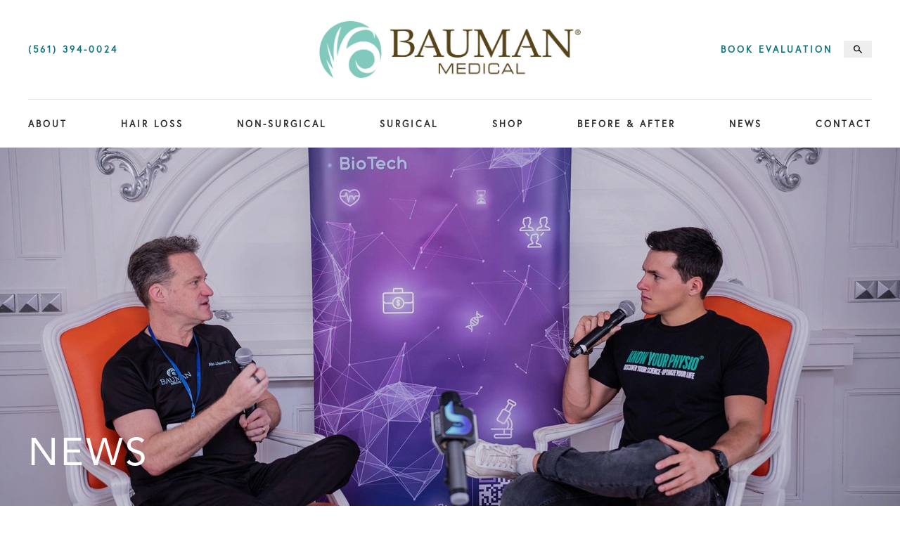

--- FILE ---
content_type: text/html; charset=UTF-8
request_url: https://www.baumanmedical.com/dr-alan-bauman-presents-premiere-orlando/
body_size: 14134
content:
<!DOCTYPE html>
<html lang="en-US">
<head profile="http://gmpg.org/xfn/11">
  <meta http-equiv="Content-Type" content="text/html; charset=UTF-8" />
  <meta name="viewport" content="width=device-width, initial-scale=1.0">
  <meta name="format-detection" content="telephone=no">
      <link rel="shortcut icon" href="https://www.baumanmedical.com/wp-content/themes/socialdoctor/favicon.ico" type="image/x-icon" />
  <link rel="stylesheet" href="https://www.baumanmedical.com/wp-content/themes/socialdoctor/css/bootstrap.css" type="text/css" />
      <link rel="stylesheet" href="https://www.baumanmedical.com/wp-content/themes/socialdoctor/css/blog-styles.css" type="text/css" />
  <link rel="stylesheet" href="https://www.baumanmedical.com/wp-content/themes/socialdoctor/css/inside-page-styles.css" type="text/css" />
      <link rel="stylesheet" href="https://www.baumanmedical.com/wp-content/themes/socialdoctor/style.css" type="text/css" />
  <link rel="pingback" href="https://www.baumanmedical.com/xmlrpc.php" />
  <meta name='robots' content='index, follow, max-image-preview:large, max-snippet:-1, max-video-preview:-1' />
	<style>img:is([sizes="auto" i], [sizes^="auto," i]) { contain-intrinsic-size: 3000px 1500px }</style>
	
	<!-- This site is optimized with the Yoast SEO plugin v26.6 - https://yoast.com/wordpress/plugins/seo/ -->
	<title>PRESS RELEASE: Dr. Alan Bauman Presents at Premiere Orlando 2017 - Bauman Medical</title>
	<link rel="canonical" href="https://www.baumanmedical.com/dr-alan-bauman-presents-premiere-orlando/" />
	<meta property="og:locale" content="en_US" />
	<meta property="og:type" content="article" />
	<meta property="og:title" content="PRESS RELEASE: Dr. Alan Bauman Presents at Premiere Orlando 2017 - Bauman Medical" />
	<meta property="og:description" content="Top Hair Loss Expert, Dr. Alan J. Bauman, Was a Featured Speaker at the 2017 Premiere Orlando Beauty Conference Nearly 60,000 beauty professionals attended Premiere Orlando International Beauty event, which took place June 3-5 in Orlando, Florida. During his presentation on the latest in hair loss treatments, procedures and evaluation tools, Dr. Bauman discussed how he’s helping...read more" />
	<meta property="og:url" content="https://www.baumanmedical.com/dr-alan-bauman-presents-premiere-orlando/" />
	<meta property="og:site_name" content="Bauman Medical" />
	<meta property="article:published_time" content="2017-06-09T20:57:45+00:00" />
	<meta property="og:image" content="https://www.baumanmedical.com/wp-content/uploads/2017/06/premiere-orlando-dralanbauman.001-1.jpeg" />
	<meta name="author" content="Our Team" />
	<meta name="twitter:card" content="summary_large_image" />
	<meta name="twitter:label1" content="Written by" />
	<meta name="twitter:data1" content="Our Team" />
	<meta name="twitter:label2" content="Est. reading time" />
	<meta name="twitter:data2" content="6 minutes" />
	<script type="application/ld+json" class="yoast-schema-graph">{"@context":"https://schema.org","@graph":[{"@type":"WebPage","@id":"https://www.baumanmedical.com/dr-alan-bauman-presents-premiere-orlando/","url":"https://www.baumanmedical.com/dr-alan-bauman-presents-premiere-orlando/","name":"PRESS RELEASE: Dr. Alan Bauman Presents at Premiere Orlando 2017 - Bauman Medical","isPartOf":{"@id":"https://www.baumanmedical.com/#website"},"primaryImageOfPage":{"@id":"https://www.baumanmedical.com/dr-alan-bauman-presents-premiere-orlando/#primaryimage"},"image":{"@id":"https://www.baumanmedical.com/dr-alan-bauman-presents-premiere-orlando/#primaryimage"},"thumbnailUrl":"https://www.baumanmedical.com/wp-content/uploads/2017/06/premiere-orlando-dralanbauman.001-1.jpeg","datePublished":"2017-06-09T20:57:45+00:00","author":{"@id":"https://www.baumanmedical.com/#/schema/person/698795f3aa25c6df052bf24afcea61e0"},"breadcrumb":{"@id":"https://www.baumanmedical.com/dr-alan-bauman-presents-premiere-orlando/#breadcrumb"},"inLanguage":"en-US","potentialAction":[{"@type":"ReadAction","target":["https://www.baumanmedical.com/dr-alan-bauman-presents-premiere-orlando/"]}]},{"@type":"ImageObject","inLanguage":"en-US","@id":"https://www.baumanmedical.com/dr-alan-bauman-presents-premiere-orlando/#primaryimage","url":"https://www.baumanmedical.com/wp-content/uploads/2017/06/premiere-orlando-dralanbauman.001-1.jpeg","contentUrl":"https://www.baumanmedical.com/wp-content/uploads/2017/06/premiere-orlando-dralanbauman.001-1.jpeg"},{"@type":"BreadcrumbList","@id":"https://www.baumanmedical.com/dr-alan-bauman-presents-premiere-orlando/#breadcrumb","itemListElement":[{"@type":"ListItem","position":1,"name":"Home","item":"https://www.baumanmedical.com/"},{"@type":"ListItem","position":2,"name":"News","item":"https://www.baumanmedical.com/hair-restoration-blog/"},{"@type":"ListItem","position":3,"name":"PRESS RELEASE: Dr. Alan Bauman Presents at Premiere Orlando 2017"}]},{"@type":"WebSite","@id":"https://www.baumanmedical.com/#website","url":"https://www.baumanmedical.com/","name":"Bauman Medical","description":"","potentialAction":[{"@type":"SearchAction","target":{"@type":"EntryPoint","urlTemplate":"https://www.baumanmedical.com/?s={search_term_string}"},"query-input":{"@type":"PropertyValueSpecification","valueRequired":true,"valueName":"search_term_string"}}],"inLanguage":"en-US"},{"@type":"Person","@id":"https://www.baumanmedical.com/#/schema/person/698795f3aa25c6df052bf24afcea61e0","name":"Our Team","image":{"@type":"ImageObject","inLanguage":"en-US","@id":"https://www.baumanmedical.com/#/schema/person/image/","url":"https://secure.gravatar.com/avatar/3241177bf21527897a259eba1ca97c38a14c0b7328fb8c9a014bafcc5dd6ab78?s=96&d=mm&r=g","contentUrl":"https://secure.gravatar.com/avatar/3241177bf21527897a259eba1ca97c38a14c0b7328fb8c9a014bafcc5dd6ab78?s=96&d=mm&r=g","caption":"Our Team"},"url":"https://www.baumanmedical.com/author/sdadmin/"}]}</script>
	<!-- / Yoast SEO plugin. -->


<link rel="alternate" type="application/rss+xml" title="Bauman Medical &raquo; PRESS RELEASE: Dr. Alan Bauman Presents at Premiere Orlando 2017 Comments Feed" href="https://www.baumanmedical.com/dr-alan-bauman-presents-premiere-orlando/feed/" />
<script type="text/javascript">
/* <![CDATA[ */
window._wpemojiSettings = {"baseUrl":"https:\/\/s.w.org\/images\/core\/emoji\/16.0.1\/72x72\/","ext":".png","svgUrl":"https:\/\/s.w.org\/images\/core\/emoji\/16.0.1\/svg\/","svgExt":".svg","source":{"concatemoji":"https:\/\/www.baumanmedical.com\/wp-includes\/js\/wp-emoji-release.min.js?ver=6.8.3"}};
/*! This file is auto-generated */
!function(s,n){var o,i,e;function c(e){try{var t={supportTests:e,timestamp:(new Date).valueOf()};sessionStorage.setItem(o,JSON.stringify(t))}catch(e){}}function p(e,t,n){e.clearRect(0,0,e.canvas.width,e.canvas.height),e.fillText(t,0,0);var t=new Uint32Array(e.getImageData(0,0,e.canvas.width,e.canvas.height).data),a=(e.clearRect(0,0,e.canvas.width,e.canvas.height),e.fillText(n,0,0),new Uint32Array(e.getImageData(0,0,e.canvas.width,e.canvas.height).data));return t.every(function(e,t){return e===a[t]})}function u(e,t){e.clearRect(0,0,e.canvas.width,e.canvas.height),e.fillText(t,0,0);for(var n=e.getImageData(16,16,1,1),a=0;a<n.data.length;a++)if(0!==n.data[a])return!1;return!0}function f(e,t,n,a){switch(t){case"flag":return n(e,"\ud83c\udff3\ufe0f\u200d\u26a7\ufe0f","\ud83c\udff3\ufe0f\u200b\u26a7\ufe0f")?!1:!n(e,"\ud83c\udde8\ud83c\uddf6","\ud83c\udde8\u200b\ud83c\uddf6")&&!n(e,"\ud83c\udff4\udb40\udc67\udb40\udc62\udb40\udc65\udb40\udc6e\udb40\udc67\udb40\udc7f","\ud83c\udff4\u200b\udb40\udc67\u200b\udb40\udc62\u200b\udb40\udc65\u200b\udb40\udc6e\u200b\udb40\udc67\u200b\udb40\udc7f");case"emoji":return!a(e,"\ud83e\udedf")}return!1}function g(e,t,n,a){var r="undefined"!=typeof WorkerGlobalScope&&self instanceof WorkerGlobalScope?new OffscreenCanvas(300,150):s.createElement("canvas"),o=r.getContext("2d",{willReadFrequently:!0}),i=(o.textBaseline="top",o.font="600 32px Arial",{});return e.forEach(function(e){i[e]=t(o,e,n,a)}),i}function t(e){var t=s.createElement("script");t.src=e,t.defer=!0,s.head.appendChild(t)}"undefined"!=typeof Promise&&(o="wpEmojiSettingsSupports",i=["flag","emoji"],n.supports={everything:!0,everythingExceptFlag:!0},e=new Promise(function(e){s.addEventListener("DOMContentLoaded",e,{once:!0})}),new Promise(function(t){var n=function(){try{var e=JSON.parse(sessionStorage.getItem(o));if("object"==typeof e&&"number"==typeof e.timestamp&&(new Date).valueOf()<e.timestamp+604800&&"object"==typeof e.supportTests)return e.supportTests}catch(e){}return null}();if(!n){if("undefined"!=typeof Worker&&"undefined"!=typeof OffscreenCanvas&&"undefined"!=typeof URL&&URL.createObjectURL&&"undefined"!=typeof Blob)try{var e="postMessage("+g.toString()+"("+[JSON.stringify(i),f.toString(),p.toString(),u.toString()].join(",")+"));",a=new Blob([e],{type:"text/javascript"}),r=new Worker(URL.createObjectURL(a),{name:"wpTestEmojiSupports"});return void(r.onmessage=function(e){c(n=e.data),r.terminate(),t(n)})}catch(e){}c(n=g(i,f,p,u))}t(n)}).then(function(e){for(var t in e)n.supports[t]=e[t],n.supports.everything=n.supports.everything&&n.supports[t],"flag"!==t&&(n.supports.everythingExceptFlag=n.supports.everythingExceptFlag&&n.supports[t]);n.supports.everythingExceptFlag=n.supports.everythingExceptFlag&&!n.supports.flag,n.DOMReady=!1,n.readyCallback=function(){n.DOMReady=!0}}).then(function(){return e}).then(function(){var e;n.supports.everything||(n.readyCallback(),(e=n.source||{}).concatemoji?t(e.concatemoji):e.wpemoji&&e.twemoji&&(t(e.twemoji),t(e.wpemoji)))}))}((window,document),window._wpemojiSettings);
/* ]]> */
</script>
<style id='wp-emoji-styles-inline-css' type='text/css'>

	img.wp-smiley, img.emoji {
		display: inline !important;
		border: none !important;
		box-shadow: none !important;
		height: 1em !important;
		width: 1em !important;
		margin: 0 0.07em !important;
		vertical-align: -0.1em !important;
		background: none !important;
		padding: 0 !important;
	}
</style>
<style id='classic-theme-styles-inline-css' type='text/css'>
/*! This file is auto-generated */
.wp-block-button__link{color:#fff;background-color:#32373c;border-radius:9999px;box-shadow:none;text-decoration:none;padding:calc(.667em + 2px) calc(1.333em + 2px);font-size:1.125em}.wp-block-file__button{background:#32373c;color:#fff;text-decoration:none}
</style>
<style id='global-styles-inline-css' type='text/css'>
:root{--wp--preset--aspect-ratio--square: 1;--wp--preset--aspect-ratio--4-3: 4/3;--wp--preset--aspect-ratio--3-4: 3/4;--wp--preset--aspect-ratio--3-2: 3/2;--wp--preset--aspect-ratio--2-3: 2/3;--wp--preset--aspect-ratio--16-9: 16/9;--wp--preset--aspect-ratio--9-16: 9/16;--wp--preset--color--black: #000000;--wp--preset--color--cyan-bluish-gray: #abb8c3;--wp--preset--color--white: #ffffff;--wp--preset--color--pale-pink: #f78da7;--wp--preset--color--vivid-red: #cf2e2e;--wp--preset--color--luminous-vivid-orange: #ff6900;--wp--preset--color--luminous-vivid-amber: #fcb900;--wp--preset--color--light-green-cyan: #7bdcb5;--wp--preset--color--vivid-green-cyan: #00d084;--wp--preset--color--pale-cyan-blue: #8ed1fc;--wp--preset--color--vivid-cyan-blue: #0693e3;--wp--preset--color--vivid-purple: #9b51e0;--wp--preset--gradient--vivid-cyan-blue-to-vivid-purple: linear-gradient(135deg,rgba(6,147,227,1) 0%,rgb(155,81,224) 100%);--wp--preset--gradient--light-green-cyan-to-vivid-green-cyan: linear-gradient(135deg,rgb(122,220,180) 0%,rgb(0,208,130) 100%);--wp--preset--gradient--luminous-vivid-amber-to-luminous-vivid-orange: linear-gradient(135deg,rgba(252,185,0,1) 0%,rgba(255,105,0,1) 100%);--wp--preset--gradient--luminous-vivid-orange-to-vivid-red: linear-gradient(135deg,rgba(255,105,0,1) 0%,rgb(207,46,46) 100%);--wp--preset--gradient--very-light-gray-to-cyan-bluish-gray: linear-gradient(135deg,rgb(238,238,238) 0%,rgb(169,184,195) 100%);--wp--preset--gradient--cool-to-warm-spectrum: linear-gradient(135deg,rgb(74,234,220) 0%,rgb(151,120,209) 20%,rgb(207,42,186) 40%,rgb(238,44,130) 60%,rgb(251,105,98) 80%,rgb(254,248,76) 100%);--wp--preset--gradient--blush-light-purple: linear-gradient(135deg,rgb(255,206,236) 0%,rgb(152,150,240) 100%);--wp--preset--gradient--blush-bordeaux: linear-gradient(135deg,rgb(254,205,165) 0%,rgb(254,45,45) 50%,rgb(107,0,62) 100%);--wp--preset--gradient--luminous-dusk: linear-gradient(135deg,rgb(255,203,112) 0%,rgb(199,81,192) 50%,rgb(65,88,208) 100%);--wp--preset--gradient--pale-ocean: linear-gradient(135deg,rgb(255,245,203) 0%,rgb(182,227,212) 50%,rgb(51,167,181) 100%);--wp--preset--gradient--electric-grass: linear-gradient(135deg,rgb(202,248,128) 0%,rgb(113,206,126) 100%);--wp--preset--gradient--midnight: linear-gradient(135deg,rgb(2,3,129) 0%,rgb(40,116,252) 100%);--wp--preset--font-size--small: 13px;--wp--preset--font-size--medium: 20px;--wp--preset--font-size--large: 36px;--wp--preset--font-size--x-large: 42px;--wp--preset--spacing--20: 0.44rem;--wp--preset--spacing--30: 0.67rem;--wp--preset--spacing--40: 1rem;--wp--preset--spacing--50: 1.5rem;--wp--preset--spacing--60: 2.25rem;--wp--preset--spacing--70: 3.38rem;--wp--preset--spacing--80: 5.06rem;--wp--preset--shadow--natural: 6px 6px 9px rgba(0, 0, 0, 0.2);--wp--preset--shadow--deep: 12px 12px 50px rgba(0, 0, 0, 0.4);--wp--preset--shadow--sharp: 6px 6px 0px rgba(0, 0, 0, 0.2);--wp--preset--shadow--outlined: 6px 6px 0px -3px rgba(255, 255, 255, 1), 6px 6px rgba(0, 0, 0, 1);--wp--preset--shadow--crisp: 6px 6px 0px rgba(0, 0, 0, 1);}:where(.is-layout-flex){gap: 0.5em;}:where(.is-layout-grid){gap: 0.5em;}body .is-layout-flex{display: flex;}.is-layout-flex{flex-wrap: wrap;align-items: center;}.is-layout-flex > :is(*, div){margin: 0;}body .is-layout-grid{display: grid;}.is-layout-grid > :is(*, div){margin: 0;}:where(.wp-block-columns.is-layout-flex){gap: 2em;}:where(.wp-block-columns.is-layout-grid){gap: 2em;}:where(.wp-block-post-template.is-layout-flex){gap: 1.25em;}:where(.wp-block-post-template.is-layout-grid){gap: 1.25em;}.has-black-color{color: var(--wp--preset--color--black) !important;}.has-cyan-bluish-gray-color{color: var(--wp--preset--color--cyan-bluish-gray) !important;}.has-white-color{color: var(--wp--preset--color--white) !important;}.has-pale-pink-color{color: var(--wp--preset--color--pale-pink) !important;}.has-vivid-red-color{color: var(--wp--preset--color--vivid-red) !important;}.has-luminous-vivid-orange-color{color: var(--wp--preset--color--luminous-vivid-orange) !important;}.has-luminous-vivid-amber-color{color: var(--wp--preset--color--luminous-vivid-amber) !important;}.has-light-green-cyan-color{color: var(--wp--preset--color--light-green-cyan) !important;}.has-vivid-green-cyan-color{color: var(--wp--preset--color--vivid-green-cyan) !important;}.has-pale-cyan-blue-color{color: var(--wp--preset--color--pale-cyan-blue) !important;}.has-vivid-cyan-blue-color{color: var(--wp--preset--color--vivid-cyan-blue) !important;}.has-vivid-purple-color{color: var(--wp--preset--color--vivid-purple) !important;}.has-black-background-color{background-color: var(--wp--preset--color--black) !important;}.has-cyan-bluish-gray-background-color{background-color: var(--wp--preset--color--cyan-bluish-gray) !important;}.has-white-background-color{background-color: var(--wp--preset--color--white) !important;}.has-pale-pink-background-color{background-color: var(--wp--preset--color--pale-pink) !important;}.has-vivid-red-background-color{background-color: var(--wp--preset--color--vivid-red) !important;}.has-luminous-vivid-orange-background-color{background-color: var(--wp--preset--color--luminous-vivid-orange) !important;}.has-luminous-vivid-amber-background-color{background-color: var(--wp--preset--color--luminous-vivid-amber) !important;}.has-light-green-cyan-background-color{background-color: var(--wp--preset--color--light-green-cyan) !important;}.has-vivid-green-cyan-background-color{background-color: var(--wp--preset--color--vivid-green-cyan) !important;}.has-pale-cyan-blue-background-color{background-color: var(--wp--preset--color--pale-cyan-blue) !important;}.has-vivid-cyan-blue-background-color{background-color: var(--wp--preset--color--vivid-cyan-blue) !important;}.has-vivid-purple-background-color{background-color: var(--wp--preset--color--vivid-purple) !important;}.has-black-border-color{border-color: var(--wp--preset--color--black) !important;}.has-cyan-bluish-gray-border-color{border-color: var(--wp--preset--color--cyan-bluish-gray) !important;}.has-white-border-color{border-color: var(--wp--preset--color--white) !important;}.has-pale-pink-border-color{border-color: var(--wp--preset--color--pale-pink) !important;}.has-vivid-red-border-color{border-color: var(--wp--preset--color--vivid-red) !important;}.has-luminous-vivid-orange-border-color{border-color: var(--wp--preset--color--luminous-vivid-orange) !important;}.has-luminous-vivid-amber-border-color{border-color: var(--wp--preset--color--luminous-vivid-amber) !important;}.has-light-green-cyan-border-color{border-color: var(--wp--preset--color--light-green-cyan) !important;}.has-vivid-green-cyan-border-color{border-color: var(--wp--preset--color--vivid-green-cyan) !important;}.has-pale-cyan-blue-border-color{border-color: var(--wp--preset--color--pale-cyan-blue) !important;}.has-vivid-cyan-blue-border-color{border-color: var(--wp--preset--color--vivid-cyan-blue) !important;}.has-vivid-purple-border-color{border-color: var(--wp--preset--color--vivid-purple) !important;}.has-vivid-cyan-blue-to-vivid-purple-gradient-background{background: var(--wp--preset--gradient--vivid-cyan-blue-to-vivid-purple) !important;}.has-light-green-cyan-to-vivid-green-cyan-gradient-background{background: var(--wp--preset--gradient--light-green-cyan-to-vivid-green-cyan) !important;}.has-luminous-vivid-amber-to-luminous-vivid-orange-gradient-background{background: var(--wp--preset--gradient--luminous-vivid-amber-to-luminous-vivid-orange) !important;}.has-luminous-vivid-orange-to-vivid-red-gradient-background{background: var(--wp--preset--gradient--luminous-vivid-orange-to-vivid-red) !important;}.has-very-light-gray-to-cyan-bluish-gray-gradient-background{background: var(--wp--preset--gradient--very-light-gray-to-cyan-bluish-gray) !important;}.has-cool-to-warm-spectrum-gradient-background{background: var(--wp--preset--gradient--cool-to-warm-spectrum) !important;}.has-blush-light-purple-gradient-background{background: var(--wp--preset--gradient--blush-light-purple) !important;}.has-blush-bordeaux-gradient-background{background: var(--wp--preset--gradient--blush-bordeaux) !important;}.has-luminous-dusk-gradient-background{background: var(--wp--preset--gradient--luminous-dusk) !important;}.has-pale-ocean-gradient-background{background: var(--wp--preset--gradient--pale-ocean) !important;}.has-electric-grass-gradient-background{background: var(--wp--preset--gradient--electric-grass) !important;}.has-midnight-gradient-background{background: var(--wp--preset--gradient--midnight) !important;}.has-small-font-size{font-size: var(--wp--preset--font-size--small) !important;}.has-medium-font-size{font-size: var(--wp--preset--font-size--medium) !important;}.has-large-font-size{font-size: var(--wp--preset--font-size--large) !important;}.has-x-large-font-size{font-size: var(--wp--preset--font-size--x-large) !important;}
:where(.wp-block-post-template.is-layout-flex){gap: 1.25em;}:where(.wp-block-post-template.is-layout-grid){gap: 1.25em;}
:where(.wp-block-columns.is-layout-flex){gap: 2em;}:where(.wp-block-columns.is-layout-grid){gap: 2em;}
:root :where(.wp-block-pullquote){font-size: 1.5em;line-height: 1.6;}
</style>
<script type="text/javascript" src="https://www.baumanmedical.com/wp-content/themes/socialdoctor/js/jquery.js?ver=6.8.3" id="jquery-js"></script>
<link rel="https://api.w.org/" href="https://www.baumanmedical.com/wp-json/" /><link rel="alternate" title="JSON" type="application/json" href="https://www.baumanmedical.com/wp-json/wp/v2/posts/6434" /><link rel='shortlink' href='https://www.baumanmedical.com/?p=6434' />
<link rel="alternate" title="oEmbed (JSON)" type="application/json+oembed" href="https://www.baumanmedical.com/wp-json/oembed/1.0/embed?url=https%3A%2F%2Fwww.baumanmedical.com%2Fdr-alan-bauman-presents-premiere-orlando%2F" />
<link rel="alternate" title="oEmbed (XML)" type="text/xml+oembed" href="https://www.baumanmedical.com/wp-json/oembed/1.0/embed?url=https%3A%2F%2Fwww.baumanmedical.com%2Fdr-alan-bauman-presents-premiere-orlando%2F&#038;format=xml" />
</head>
<body class="wp-singular post-template-default single single-post postid-6434 single-format-standard wp-theme-socialdoctor">
<div id="sideNav">
  <div id="close"><a href="#" id="closeBtn"></a></div>
  <ul class="nav"><li id="menu-item-10381" class="menu-item menu-item-type-post_type menu-item-object-page menu-item-home menu-item-10381 nav-item"><span class="backBtn"></span><a class="nav-link" href="https://www.baumanmedical.com/">Home</a></li>
<li id="menu-item-10308" class="menu-item menu-item-type-custom menu-item-object-custom menu-item-has-children menu-item-10308 nav-item"><span class="backBtn"></span><a class="nav-link" href="#">About</a>
<ul class="sub-menu">
	<li id="menu-item-10298" class="menu-item menu-item-type-post_type menu-item-object-page menu-item-10298 nav-item"><span class="backBtn"></span><a class="nav-link" href="https://www.baumanmedical.com/about/">Our Practice</a></li>
	<li id="menu-item-10303" class="menu-item menu-item-type-post_type menu-item-object-page menu-item-10303 nav-item"><span class="backBtn"></span><a class="nav-link" href="https://www.baumanmedical.com/about/hair-restoration-surgeon-dr-alan-bauman-boca-raton/">Dr. Alan J. Bauman</a></li>
	<li id="menu-item-10300" class="menu-item menu-item-type-post_type menu-item-object-page menu-item-10300 nav-item"><span class="backBtn"></span><a class="nav-link" href="https://www.baumanmedical.com/about/hair-restoration-surgeon-dr-jaime-rosenzweig-boca-raton/">Dr. Jaime Rosenzweig</a></li>
	<li id="menu-item-10302" class="menu-item menu-item-type-post_type menu-item-object-page menu-item-10302 nav-item"><span class="backBtn"></span><a class="nav-link" href="https://www.baumanmedical.com/about/hair-restoration-specialist-trina-arce-np-c-boca-raton/">Trina Arce, NP-C</a></li>
	<li id="menu-item-10301" class="menu-item menu-item-type-post_type menu-item-object-page menu-item-10301 nav-item"><span class="backBtn"></span><a class="nav-link" href="https://www.baumanmedical.com/about/hair-restoration-specialist-kimberly-jenkins-wts-boca-raton/">Kimberly Jenkins, WTS</a></li>
	<li id="menu-item-10306" class="menu-item menu-item-type-post_type menu-item-object-page menu-item-10306 nav-item"><span class="backBtn"></span><a class="nav-link" href="https://www.baumanmedical.com/about/patient-testimonials/">Ratings &#038; Reviews</a></li>
	<li id="menu-item-10309" class="menu-item menu-item-type-custom menu-item-object-custom menu-item-10309 nav-item"><span class="backBtn"></span><a class="nav-link" target="_blank" href="https://gapininstitute.com/bauman-partner/">Peak Launch</a></li>
	<li id="menu-item-10305" class="menu-item menu-item-type-post_type menu-item-object-page menu-item-10305 nav-item"><span class="backBtn"></span><a class="nav-link" href="https://www.baumanmedical.com/about/bauman-alliance-members/">Alliance Members</a></li>
	<li id="menu-item-10310" class="menu-item menu-item-type-custom menu-item-object-custom menu-item-10310 nav-item"><span class="backBtn"></span><a class="nav-link" target="_blank" href="https://bauman.consulting/">Bauman Consulting</a></li>
	<li id="menu-item-10307" class="menu-item menu-item-type-post_type menu-item-object-page menu-item-10307 nav-item"><span class="backBtn"></span><a class="nav-link" href="https://www.baumanmedical.com/about/bauman-institute/">Bauman Institute</a></li>
	<li id="menu-item-10304" class="menu-item menu-item-type-post_type menu-item-object-page menu-item-10304 nav-item"><span class="backBtn"></span><a class="nav-link" href="https://www.baumanmedical.com/about/bauman-philanthropic-foundation/">Bauman Philanthropic</a></li>
	<li id="menu-item-10299" class="menu-item menu-item-type-post_type menu-item-object-page menu-item-10299 nav-item"><span class="backBtn"></span><a class="nav-link" href="https://www.baumanmedical.com/about/hair-restoration-careers/">Careers</a></li>
	<li id="menu-item-10311" class="menu-item menu-item-type-custom menu-item-object-custom menu-item-10311 nav-item"><span class="backBtn"></span><a class="nav-link" target="_blank" href="https://www.remedyheadandmedspa.com/%E2%80%8B">Remedy Spa</a></li>
</ul>
</li>
<li id="menu-item-10319" class="menu-item menu-item-type-custom menu-item-object-custom menu-item-has-children menu-item-10319 nav-item"><span class="backBtn"></span><a class="nav-link" href="#">Hair Loss</a>
<ul class="sub-menu">
	<li id="menu-item-10312" class="menu-item menu-item-type-post_type menu-item-object-page menu-item-10312 nav-item"><span class="backBtn"></span><a class="nav-link" href="https://www.baumanmedical.com/hair-loss/">Hair Loss Causes</a></li>
	<li id="menu-item-10313" class="menu-item menu-item-type-post_type menu-item-object-page menu-item-10313 nav-item"><span class="backBtn"></span><a class="nav-link" href="https://www.baumanmedical.com/hair-loss/male-pattern-baldness/">Male Pattern Baldness</a></li>
	<li id="menu-item-10314" class="menu-item menu-item-type-post_type menu-item-object-page menu-item-10314 nav-item"><span class="backBtn"></span><a class="nav-link" href="https://www.baumanmedical.com/hair-loss/female-pattern-hair-loss/">Female Pattern Hair Loss</a></li>
	<li id="menu-item-10321" class="menu-item menu-item-type-custom menu-item-object-custom menu-item-has-children menu-item-10321 nav-item"><span class="backBtn"></span><a class="nav-link" href="#">Other Types of Hair Loss</a>
	<ul class="sub-menu">
		<li id="menu-item-10320" class="menu-item menu-item-type-post_type menu-item-object-page menu-item-10320 nav-item"><span class="backBtn"></span><a class="nav-link" href="https://www.baumanmedical.com/hair-loss/types-of-hair-loss/">Overview</a></li>
		<li id="menu-item-10318" class="menu-item menu-item-type-post_type menu-item-object-page menu-item-10318 nav-item"><span class="backBtn"></span><a class="nav-link" href="https://www.baumanmedical.com/hair-loss/alopecia-areata/">Alopecia Areata / Autoimmune</a></li>
		<li id="menu-item-10316" class="menu-item menu-item-type-post_type menu-item-object-page menu-item-10316 nav-item"><span class="backBtn"></span><a class="nav-link" href="https://www.baumanmedical.com/hair-loss/scarring-alopecia/">Scarring (Cicatricial) Alopecia</a></li>
		<li id="menu-item-10315" class="menu-item menu-item-type-post_type menu-item-object-page menu-item-10315 nav-item"><span class="backBtn"></span><a class="nav-link" href="https://www.baumanmedical.com/hair-loss/traction-alopecia/">Traction Alopecia</a></li>
	</ul>
</li>
	<li id="menu-item-10317" class="menu-item menu-item-type-post_type menu-item-object-page menu-item-10317 nav-item"><span class="backBtn"></span><a class="nav-link" href="https://www.baumanmedical.com/hair-loss/hair-loss-myths-and-facts/">Hair Loss Myths and Facts</a></li>
	<li id="menu-item-10322" class="menu-item menu-item-type-custom menu-item-object-custom menu-item-has-children menu-item-10322 nav-item"><span class="backBtn"></span><a class="nav-link" href="#">Diagnosis + Tracking</a>
	<ul class="sub-menu">
		<li id="menu-item-10323" class="menu-item menu-item-type-post_type menu-item-object-page menu-item-10323 nav-item"><span class="backBtn"></span><a class="nav-link" href="https://www.baumanmedical.com/hair-loss/diagnosing-and-tracking-hair-loss/">Overview</a></li>
		<li id="menu-item-10325" class="menu-item menu-item-type-post_type menu-item-object-page menu-item-10325 nav-item"><span class="backBtn"></span><a class="nav-link" href="https://www.baumanmedical.com/hair-loss/haircheck/">HairCheck</a></li>
		<li id="menu-item-10324" class="menu-item menu-item-type-post_type menu-item-object-page menu-item-10324 nav-item"><span class="backBtn"></span><a class="nav-link" href="https://www.baumanmedical.com/hair-loss/haircam/">HairCam</a></li>
		<li id="menu-item-10326" class="menu-item menu-item-type-post_type menu-item-object-page menu-item-10326 nav-item"><span class="backBtn"></span><a class="nav-link" href="https://www.baumanmedical.com/hair-loss/hairmetrix/">HairMetrix</a></li>
		<li id="menu-item-10327" class="menu-item menu-item-type-post_type menu-item-object-page menu-item-10327 nav-item"><span class="backBtn"></span><a class="nav-link" href="https://www.baumanmedical.com/hair-loss/trichotest/">Trichotest</a></li>
	</ul>
</li>
</ul>
</li>
<li id="menu-item-10328" class="menu-item menu-item-type-post_type menu-item-object-page menu-item-has-children menu-item-10328 nav-item"><span class="backBtn"></span><a class="nav-link" href="https://www.baumanmedical.com/non-surgical-hair-restoration/">Non-Surgical</a>
<ul class="sub-menu">
	<li id="menu-item-10355" class="menu-item menu-item-type-custom menu-item-object-custom menu-item-has-children menu-item-10355 nav-item"><span class="backBtn"></span><a class="nav-link" href="#">At Home Therapies</a>
	<ul class="sub-menu">
		<li id="menu-item-10345" class="menu-item menu-item-type-custom menu-item-object-custom menu-item-has-children menu-item-10345 nav-item"><span class="backBtn"></span><a class="nav-link" href="#">Minoxidil</a>
		<ul class="sub-menu">
			<li id="menu-item-10338" class="menu-item menu-item-type-post_type menu-item-object-page menu-item-10338 nav-item"><span class="backBtn"></span><a class="nav-link" href="https://www.baumanmedical.com/non-surgical-hair-restoration/minoxidil/">Overview</a></li>
			<li id="menu-item-10344" class="menu-item menu-item-type-post_type menu-item-object-page menu-item-10344 nav-item"><span class="backBtn"></span><a class="nav-link" href="https://www.baumanmedical.com/non-surgical-hair-restoration/compounded-minoxidil-formula-82m/">Compounded Minoxidil Formula 82M</a></li>
			<li id="menu-item-10335" class="menu-item menu-item-type-post_type menu-item-object-page menu-item-10335 nav-item"><span class="backBtn"></span><a class="nav-link" href="https://www.baumanmedical.com/non-surgical-hair-restoration/oral-minoxidil/">Oral Minoxidil</a></li>
		</ul>
</li>
		<li id="menu-item-10348" class="menu-item menu-item-type-custom menu-item-object-custom menu-item-has-children menu-item-10348 nav-item"><span class="backBtn"></span><a class="nav-link" href="#">Propecia and Finasteride</a>
		<ul class="sub-menu">
			<li id="menu-item-10339" class="menu-item menu-item-type-post_type menu-item-object-page menu-item-10339 nav-item"><span class="backBtn"></span><a class="nav-link" href="https://www.baumanmedical.com/non-surgical-hair-restoration/propecia-and-finasteride/">Overview</a></li>
			<li id="menu-item-10347" class="menu-item menu-item-type-post_type menu-item-object-page menu-item-10347 nav-item"><span class="backBtn"></span><a class="nav-link" href="https://www.baumanmedical.com/non-surgical-hair-restoration/finasteride-fin481/">Finasteride FIN.481</a></li>
			<li id="menu-item-10346" class="menu-item menu-item-type-post_type menu-item-object-page menu-item-10346 nav-item"><span class="backBtn"></span><a class="nav-link" href="https://www.baumanmedical.com/non-surgical-hair-restoration/topical-finasteride-formula-82f/">Topical Finasteride Formula 82F</a></li>
		</ul>
</li>
		<li id="menu-item-10349" class="menu-item menu-item-type-custom menu-item-object-custom menu-item-has-children menu-item-10349 nav-item"><span class="backBtn"></span><a class="nav-link" href="#">Medical-Grade Laser Light Therapy</a>
		<ul class="sub-menu">
			<li id="menu-item-10340" class="menu-item menu-item-type-post_type menu-item-object-page menu-item-10340 nav-item"><span class="backBtn"></span><a class="nav-link" href="https://www.baumanmedical.com/non-surgical-hair-restoration/low-level-laser-light-therapy/">Overview</a></li>
			<li id="menu-item-10350" class="menu-item menu-item-type-post_type menu-item-object-page menu-item-10350 nav-item"><span class="backBtn"></span><a class="nav-link" href="https://www.baumanmedical.com/non-surgical-hair-restoration/bauman-turbo-laser-cap/">Bauman Turbo Laser Cap</a></li>
			<li id="menu-item-10329" class="menu-item menu-item-type-post_type menu-item-object-page menu-item-10329 nav-item"><span class="backBtn"></span><a class="nav-link" href="https://www.baumanmedical.com/non-surgical-hair-restoration/bauman-v8-lasercap/">Bauman V8 LaserCap</a></li>
		</ul>
</li>
		<li id="menu-item-10351" class="menu-item menu-item-type-custom menu-item-object-custom menu-item-has-children menu-item-10351 nav-item"><span class="backBtn"></span><a class="nav-link" href="#">Supplements</a>
		<ul class="sub-menu">
			<li id="menu-item-10341" class="menu-item menu-item-type-post_type menu-item-object-page menu-item-10341 nav-item"><span class="backBtn"></span><a class="nav-link" href="https://www.baumanmedical.com/non-surgical-hair-restoration/hair-growth-supplements/">Overview</a></li>
			<li id="menu-item-10352" class="menu-item menu-item-type-post_type menu-item-object-page menu-item-10352 nav-item"><span class="backBtn"></span><a class="nav-link" href="https://www.baumanmedical.com/non-surgical-hair-restoration/nutrafol-hair-growth-supplements/">Nutrafol</a></li>
			<li id="menu-item-10334" class="menu-item menu-item-type-post_type menu-item-object-page menu-item-10334 nav-item"><span class="backBtn"></span><a class="nav-link" href="https://www.baumanmedical.com/non-surgical-hair-restoration/nitric-oxide-hair-growth-supplements/">Nitric Oxide</a></li>
			<li id="menu-item-10353" class="menu-item menu-item-type-post_type menu-item-object-page menu-item-10353 nav-item"><span class="backBtn"></span><a class="nav-link" href="https://www.baumanmedical.com/non-surgical-hair-restoration/viviscal-hair-growth-supplements/">Viviscal</a></li>
		</ul>
</li>
		<li id="menu-item-10342" class="menu-item menu-item-type-post_type menu-item-object-page menu-item-10342 nav-item"><span class="backBtn"></span><a class="nav-link" href="https://www.baumanmedical.com/non-surgical-hair-restoration/havogen-5-patch/">Havogen5 Patch</a></li>
		<li id="menu-item-10331" class="menu-item menu-item-type-post_type menu-item-object-page menu-item-10331 nav-item"><span class="backBtn"></span><a class="nav-link" href="https://www.baumanmedical.com/non-surgical-hair-restoration/hair-growth-shampoo/">Doctor &#038; Trichologist-formulated Hair Care</a></li>
		<li id="menu-item-10343" class="menu-item menu-item-type-post_type menu-item-object-page menu-item-10343 nav-item"><span class="backBtn"></span><a class="nav-link" href="https://www.baumanmedical.com/non-surgical-hair-restoration/hair-growth-peptides/">Growth Factors / Other Topicals</a></li>
	</ul>
</li>
	<li id="menu-item-10356" class="menu-item menu-item-type-custom menu-item-object-custom menu-item-has-children menu-item-10356 nav-item"><span class="backBtn"></span><a class="nav-link" href="#">In Office Therapies</a>
	<ul class="sub-menu">
		<li id="menu-item-10357" class="menu-item menu-item-type-post_type menu-item-object-page menu-item-10357 nav-item"><span class="backBtn"></span><a class="nav-link" href="https://www.baumanmedical.com/non-surgical-hair-restoration/regenerative-treatments-boca-raton/">Regenerative Therapies</a></li>
		<li id="menu-item-10358" class="menu-item menu-item-type-post_type menu-item-object-page menu-item-10358 nav-item"><span class="backBtn"></span><a class="nav-link" href="https://www.baumanmedical.com/non-surgical-hair-restoration/prp-therapy-boca-raton/">PRP Therapy</a></li>
		<li id="menu-item-10359" class="menu-item menu-item-type-post_type menu-item-object-page menu-item-10359 nav-item"><span class="backBtn"></span><a class="nav-link" href="https://www.baumanmedical.com/non-surgical-hair-restoration/pdogro-boca-raton/">PDOgro</a></li>
		<li id="menu-item-10337" class="menu-item menu-item-type-post_type menu-item-object-page menu-item-10337 nav-item"><span class="backBtn"></span><a class="nav-link" href="https://www.baumanmedical.com/non-surgical-hair-restoration/ted-transepidermal-delivery-boca-raton/">TED Transepidermal Delivery</a></li>
		<li id="menu-item-10332" class="menu-item menu-item-type-post_type menu-item-object-page menu-item-10332 nav-item"><span class="backBtn"></span><a class="nav-link" href="https://www.baumanmedical.com/non-surgical-hair-restoration/exosomes-boca-raton/">Exosomes</a></li>
		<li id="menu-item-10361" class="menu-item menu-item-type-post_type menu-item-object-page menu-item-10361 nav-item"><span class="backBtn"></span><a class="nav-link" href="https://www.baumanmedical.com/non-surgical-hair-restoration/hair-cloning-boca-raton/">Hair Multiplication / Cloning</a></li>
		<li id="menu-item-10360" class="menu-item menu-item-type-post_type menu-item-object-page menu-item-10360 nav-item"><span class="backBtn"></span><a class="nav-link" href="https://www.baumanmedical.com/non-surgical-hair-restoration/stemgro-boca-raton/">STEMgro</a></li>
		<li id="menu-item-10333" class="menu-item menu-item-type-post_type menu-item-object-page menu-item-10333 nav-item"><span class="backBtn"></span><a class="nav-link" href="https://www.baumanmedical.com/non-surgical-hair-restoration/hair-follicle-stem-cell-banking-boca-raton/">Hair Follicle Stem Cell Banking</a></li>
		<li id="menu-item-10336" class="menu-item menu-item-type-post_type menu-item-object-page menu-item-10336 nav-item"><span class="backBtn"></span><a class="nav-link" href="https://www.baumanmedical.com/non-surgical-hair-restoration/smp-scalp-micropigmentation-boca-raton/">SMP Scalp Micropigmentation</a></li>
		<li id="menu-item-10330" class="menu-item menu-item-type-post_type menu-item-object-page menu-item-10330 nav-item"><span class="backBtn"></span><a class="nav-link" href="https://www.baumanmedical.com/non-surgical-hair-restoration/cnc-hair-prosthetic-system-boca-raton/">CNC™ Hair Prosthetic System</a></li>
		<li id="menu-item-13350" class="menu-item menu-item-type-post_type menu-item-object-page menu-item-13350 nav-item"><span class="backBtn"></span><a class="nav-link" href="https://www.baumanmedical.com/non-surgical-hair-restoration/folix-fractional-laser-hair-restoration-boca-raton/">FoLix® Fractional Laser Hair Restoration</a></li>
	</ul>
</li>
</ul>
</li>
<li id="menu-item-10362" class="menu-item menu-item-type-post_type menu-item-object-page menu-item-has-children menu-item-10362 nav-item"><span class="backBtn"></span><a class="nav-link" href="https://www.baumanmedical.com/hair-restoration/">Surgical</a>
<ul class="sub-menu">
	<li id="menu-item-10363" class="menu-item menu-item-type-post_type menu-item-object-page menu-item-10363 nav-item"><span class="backBtn"></span><a class="nav-link" href="https://www.baumanmedical.com/hair-restoration/hair-transplant-boca-raton/">Hair Transplant Overview</a></li>
	<li id="menu-item-10374" class="menu-item menu-item-type-custom menu-item-object-custom menu-item-has-children menu-item-10374 nav-item"><span class="backBtn"></span><a class="nav-link" href="#">FUE</a>
	<ul class="sub-menu">
		<li id="menu-item-10364" class="menu-item menu-item-type-post_type menu-item-object-page menu-item-10364 nav-item"><span class="backBtn"></span><a class="nav-link" href="https://www.baumanmedical.com/hair-restoration/fue-hair-transplant-boca-raton/">Overview</a></li>
		<li id="menu-item-10373" class="menu-item menu-item-type-post_type menu-item-object-page menu-item-10373 nav-item"><span class="backBtn"></span><a class="nav-link" href="https://www.baumanmedical.com/hair-restoration/vip-fue-hair-transplant-boca-raton/">VIP FUE</a></li>
		<li id="menu-item-10371" class="menu-item menu-item-type-post_type menu-item-object-page menu-item-10371 nav-item"><span class="backBtn"></span><a class="nav-link" href="https://www.baumanmedical.com/hair-restoration/body-hair-transplant-boca-raton/">Beard &#038; Body Hair FUE Transplant</a></li>
	</ul>
</li>
	<li id="menu-item-10366" class="menu-item menu-item-type-post_type menu-item-object-page menu-item-10366 nav-item"><span class="backBtn"></span><a class="nav-link" href="https://www.baumanmedical.com/hair-restoration/eyebrow-transplant-boca-raton/">Eyebrow Transplant</a></li>
	<li id="menu-item-10367" class="menu-item menu-item-type-post_type menu-item-object-page menu-item-10367 nav-item"><span class="backBtn"></span><a class="nav-link" href="https://www.baumanmedical.com/hair-restoration/eyelash-transplant-boca-raton/">Eyelash Transplant</a></li>
	<li id="menu-item-10372" class="menu-item menu-item-type-post_type menu-item-object-page menu-item-10372 nav-item"><span class="backBtn"></span><a class="nav-link" href="https://www.baumanmedical.com/hair-restoration/facial-hair-transplants-boca-raton/">Beard &#038; Mustache Transplants</a></li>
	<li id="menu-item-10365" class="menu-item menu-item-type-post_type menu-item-object-page menu-item-10365 nav-item"><span class="backBtn"></span><a class="nav-link" href="https://www.baumanmedical.com/hair-restoration/hair-transplant-revision-boca-raton/">Hair Transplant Repair</a></li>
	<li id="menu-item-10368" class="menu-item menu-item-type-post_type menu-item-object-page menu-item-10368 nav-item"><span class="backBtn"></span><a class="nav-link" href="https://www.baumanmedical.com/hair-restoration/pubic-hair-transplant-boca-raton/">Pubic Hair Transplant</a></li>
	<li id="menu-item-10369" class="menu-item menu-item-type-post_type menu-item-object-page menu-item-10369 nav-item"><span class="backBtn"></span><a class="nav-link" href="https://www.baumanmedical.com/hair-restoration/plastic-surgery-related-hair-loss/">Plastic Surgery Related Hair Loss</a></li>
	<li id="menu-item-10370" class="menu-item menu-item-type-post_type menu-item-object-page menu-item-10370 nav-item"><span class="backBtn"></span><a class="nav-link" href="https://www.baumanmedical.com/hair-restoration/executive-hair-restoration-experience/">Executive Hair Restoration Experience</a></li>
</ul>
</li>
<li id="menu-item-10375" class="menu-item menu-item-type-custom menu-item-object-custom menu-item-10375 nav-item"><span class="backBtn"></span><a class="nav-link" target="_blank" href="https://shop.baumanmedical.com/">Shop</a></li>
<li id="menu-item-10571" class="menu-item menu-item-type-post_type menu-item-object-image_gallery menu-item-10571 nav-item"><span class="backBtn"></span><a class="nav-link" href="https://www.baumanmedical.com/before-and-after/patient-1/">Before &#038; After</a></li>
<li id="menu-item-10376" class="menu-item menu-item-type-post_type menu-item-object-page current_page_parent menu-item-10376 nav-item"><span class="backBtn"></span><a class="nav-link" href="https://www.baumanmedical.com/hair-restoration-blog/">News</a></li>
<li id="menu-item-10379" class="menu-item menu-item-type-custom menu-item-object-custom menu-item-has-children menu-item-10379 nav-item"><span class="backBtn"></span><a class="nav-link" href="#">Locations</a>
<ul class="sub-menu">
	<li id="menu-item-10377" class="menu-item menu-item-type-post_type menu-item-object-page menu-item-10377 nav-item"><span class="backBtn"></span><a class="nav-link" href="https://www.baumanmedical.com/contact/boca-raton-office/">Boca Raton Office</a></li>
	<li id="menu-item-10378" class="menu-item menu-item-type-post_type menu-item-object-page menu-item-10378 nav-item"><span class="backBtn"></span><a class="nav-link" href="https://www.baumanmedical.com/contact/new-york-office/">New York Office</a></li>
</ul>
</li>
</ul>
  <div class="px-4 mb-3"><a href="tel:(561) 394-0024" class="btn btn-secondary w-100">(561) 394-0024</a></div>
  <div class="px-4"><a href="https://www.baumanmedical.com/contact/" class="btn btn-primary w-100">Contact</a></div>
</div>
<div id="header">
  <div class="container-fluid py-3">
    <div class="row align-items-center justify-content-between" style="position: initial;">
      <div class="col col-lg-3 col-sm-3 col-xs-12 larger-text hidden-md-down">
        <a href="tel:(561) 394-0024" title="(561) 394-0024" class="h5 mb-0">(561) 394-0024</a>
      </div>
      <div id="logo" class="col col-lg-6 col-sm-12 col-xs-12 d-flex align-items-center">
        <a href="https://www.baumanmedical.com" class="mx-auto text-center">
          <img class="img-fluid" src="https://www.baumanmedical.com/wp-content/themes/socialdoctor/images/logo.png" alt="Bauman Medical Logo" width="372px" height="77px">
        </a>
        <div id="menuIco" class="rounded menuIconOne hidden-sm-up ml-auto mt-0"><span></span><span></span><span></span></div>
      </div>
      <div class="col col-lg-3 col-sm-3 col-xs-12 larger-text text-right hidden-md-down align-items-center d-flex justify-content-end">
        <a href="https://www.baumanmedical.com/contact/" title="Book Evaluation" class="h5 mb-0 d-inline-block">Book Evaluation</a>
        <a href="https://www.baumanmedical.com/search/" title="Search" class="search-icon ml-3">
          <img class="" src="https://www.baumanmedical.com/wp-content/themes/socialdoctor/images/search-icon.svg" alt="" width="12px" height="12px" loading="lazy" />
        </a>
      </div>
    </div>
  </div>
  <div class="main-nav-wrapper hidden-lg-down">
    <div id="navBg"></div>
    <div class="container-fluid">
      <div class="row">
        <div class="col col-lg-12 hidden-md-down d-flex align-items-center justify-content-between h-100">
          <ul class="nav justify-content-end d-flex justify-content-between w-100 align-items-stretch h-100">
            <li id="menu-item-10204" class="menu-item menu-item-type-post_type menu-item-object-page menu-item-has-children menu-item-10204 nav-item"><a class="nav-link" href="https://www.baumanmedical.com/about/">About</a>
<ul class="sub-menu">
	<li id="menu-item-10465" class="menu-item menu-item-type-custom menu-item-object-custom menu-item-has-children menu-item-10465 nav-item"><a class="nav-link" href="#">Column 1</a>
	<ul class="sub-menu">
		<li id="menu-item-10466" class="menu-item menu-item-type-custom menu-item-object-custom menu-item-has-children menu-item-10466 nav-item"><a class="nav-link" href="#">A</a>
		<ul class="sub-menu">
			<li id="menu-item-10457" class="menu-item menu-item-type-post_type menu-item-object-page menu-item-10457 nav-item"><a class="nav-link" href="https://www.baumanmedical.com/about/">Our Practice</a></li>
			<li id="menu-item-10449" class="menu-item menu-item-type-post_type menu-item-object-page menu-item-10449 nav-item"><a class="nav-link" href="https://www.baumanmedical.com/about/hair-restoration-surgeon-dr-alan-bauman-boca-raton/">Dr. Alan J. Bauman</a></li>
			<li id="menu-item-10446" class="menu-item menu-item-type-post_type menu-item-object-page menu-item-10446 nav-item"><a class="nav-link" href="https://www.baumanmedical.com/about/hair-restoration-surgeon-dr-jaime-rosenzweig-boca-raton/">Dr. Jaime Rosenzweig</a></li>
			<li id="menu-item-10448" class="menu-item menu-item-type-post_type menu-item-object-page menu-item-10448 nav-item"><a class="nav-link" href="https://www.baumanmedical.com/about/hair-restoration-specialist-trina-arce-np-c-boca-raton/">Trina Arce, NP-C</a></li>
			<li id="menu-item-10447" class="menu-item menu-item-type-post_type menu-item-object-page menu-item-10447 nav-item"><a class="nav-link" href="https://www.baumanmedical.com/about/hair-restoration-specialist-kimberly-jenkins-wts-boca-raton/">Kimberly Jenkins, WTS</a></li>
			<li id="menu-item-10452" class="menu-item menu-item-type-post_type menu-item-object-page menu-item-10452 nav-item"><a class="nav-link" href="https://www.baumanmedical.com/about/patient-testimonials/">Ratings &#038; Reviews</a></li>
			<li id="menu-item-10454" class="menu-item menu-item-type-custom menu-item-object-custom menu-item-10454 nav-item"><a class="nav-link" target="_blank" href="https://gapininstitute.com/bauman-partner/">Peak Launch</a></li>
		</ul>
</li>
	</ul>
</li>
	<li id="menu-item-10468" class="menu-item menu-item-type-custom menu-item-object-custom menu-item-has-children menu-item-10468 nav-item"><a class="nav-link" href="#">Column 2</a>
	<ul class="sub-menu">
		<li id="menu-item-10467" class="menu-item menu-item-type-custom menu-item-object-custom menu-item-has-children menu-item-10467 nav-item"><a class="nav-link" href="#">A</a>
		<ul class="sub-menu">
			<li id="menu-item-10451" class="menu-item menu-item-type-post_type menu-item-object-page menu-item-10451 nav-item"><a class="nav-link" href="https://www.baumanmedical.com/about/bauman-alliance-members/">Alliance Members</a></li>
			<li id="menu-item-10455" class="menu-item menu-item-type-custom menu-item-object-custom menu-item-10455 nav-item"><a class="nav-link" target="_blank" href="https://bauman.consulting/">Bauman Consulting</a></li>
			<li id="menu-item-10453" class="menu-item menu-item-type-post_type menu-item-object-page menu-item-10453 nav-item"><a class="nav-link" href="https://www.baumanmedical.com/about/bauman-institute/">Bauman Institute</a></li>
			<li id="menu-item-10450" class="menu-item menu-item-type-post_type menu-item-object-page menu-item-10450 nav-item"><a class="nav-link" href="https://www.baumanmedical.com/about/bauman-philanthropic-foundation/">Bauman Philanthropy</a></li>
			<li id="menu-item-10445" class="menu-item menu-item-type-post_type menu-item-object-page menu-item-10445 nav-item"><a class="nav-link" href="https://www.baumanmedical.com/about/hair-restoration-careers/">Careers</a></li>
			<li id="menu-item-10456" class="menu-item menu-item-type-custom menu-item-object-custom menu-item-10456 nav-item"><a class="nav-link" target="_blank" href="https://www.remedyheadandmedspa.com/%E2%80%8B">Remedy Spa</a></li>
		</ul>
</li>
	</ul>
</li>
</ul>
</li>
<li id="menu-item-10202" class="menu-item menu-item-type-post_type menu-item-object-page menu-item-has-children menu-item-10202 nav-item"><a class="nav-link" href="https://www.baumanmedical.com/hair-loss/">Hair Loss</a>
<ul class="sub-menu">
	<li id="menu-item-10484" class="menu-item menu-item-type-custom menu-item-object-custom menu-item-has-children menu-item-10484 nav-item"><a class="nav-link" href="#">Column 1</a>
	<ul class="sub-menu">
		<li id="menu-item-10485" class="menu-item menu-item-type-custom menu-item-object-custom menu-item-has-children menu-item-10485 nav-item"><a class="nav-link" href="#">A</a>
		<ul class="sub-menu">
			<li id="menu-item-10488" class="menu-item menu-item-type-post_type menu-item-object-page menu-item-10488 nav-item"><a class="nav-link" href="https://www.baumanmedical.com/hair-loss/">Hair Loss Causes</a></li>
			<li id="menu-item-10478" class="menu-item menu-item-type-post_type menu-item-object-page menu-item-10478 nav-item"><a class="nav-link" href="https://www.baumanmedical.com/hair-loss/male-pattern-baldness/">Male Pattern Baldness</a></li>
			<li id="menu-item-10479" class="menu-item menu-item-type-post_type menu-item-object-page menu-item-10479 nav-item"><a class="nav-link" href="https://www.baumanmedical.com/hair-loss/female-pattern-hair-loss/">Female Pattern Hair Loss</a></li>
			<li id="menu-item-10486" class="menu-item menu-item-type-post_type menu-item-object-page menu-item-10486 nav-item"><a class="nav-link" href="https://www.baumanmedical.com/hair-loss/types-of-hair-loss/">Other Types of Hair Loss</a></li>
			<li id="menu-item-10482" class="menu-item menu-item-type-post_type menu-item-object-page menu-item-10482 nav-item"><a class="nav-link" href="https://www.baumanmedical.com/hair-loss/hair-loss-myths-and-facts/">Hair Loss Myths and Facts</a></li>
			<li id="menu-item-10487" class="menu-item menu-item-type-post_type menu-item-object-page menu-item-10487 nav-item"><a class="nav-link" href="https://www.baumanmedical.com/hair-loss/diagnosing-and-tracking-hair-loss/">Diagnosis &#038; Tracking Hair Loss</a></li>
		</ul>
</li>
	</ul>
</li>
</ul>
</li>
<li id="menu-item-10219" class="menu-item menu-item-type-post_type menu-item-object-page menu-item-has-children menu-item-10219 nav-item"><a class="nav-link" href="https://www.baumanmedical.com/non-surgical-hair-restoration/">Non-Surgical</a>
<ul class="sub-menu">
	<li id="menu-item-10489" class="menu-item menu-item-type-custom menu-item-object-custom menu-item-has-children menu-item-10489 nav-item"><a class="nav-link" href="#">Column 1</a>
	<ul class="sub-menu">
		<li id="menu-item-10490" class="menu-item menu-item-type-custom menu-item-object-custom menu-item-has-children menu-item-10490 nav-item"><a class="nav-link" href="#">A</a>
		<ul class="sub-menu">
			<li id="menu-item-10528" class="menu-item menu-item-type-post_type menu-item-object-page menu-item-10528 nav-item"><a class="nav-link" href="https://www.baumanmedical.com/non-surgical-hair-restoration/">At Home Therapies</a></li>
			<li id="menu-item-10529" class="menu-item menu-item-type-post_type menu-item-object-page menu-item-10529 nav-item"><a class="nav-link" href="https://www.baumanmedical.com/non-surgical-hair-restoration/">In Office Therapies</a></li>
		</ul>
</li>
	</ul>
</li>
</ul>
</li>
<li id="menu-item-10220" class="menu-item menu-item-type-post_type menu-item-object-page menu-item-has-children menu-item-10220 nav-item"><a class="nav-link" href="https://www.baumanmedical.com/hair-restoration/">Surgical</a>
<ul class="sub-menu">
	<li id="menu-item-10515" class="menu-item menu-item-type-custom menu-item-object-custom menu-item-has-children menu-item-10515 nav-item"><a class="nav-link" href="#">Column 1</a>
	<ul class="sub-menu">
		<li id="menu-item-10516" class="menu-item menu-item-type-custom menu-item-object-custom menu-item-has-children menu-item-10516 nav-item"><a class="nav-link" href="#">A</a>
		<ul class="sub-menu">
			<li id="menu-item-10519" class="menu-item menu-item-type-post_type menu-item-object-page menu-item-10519 nav-item"><a class="nav-link" href="https://www.baumanmedical.com/hair-restoration/hair-transplant-boca-raton/">Hair Transplant Overview</a></li>
			<li id="menu-item-10520" class="menu-item menu-item-type-post_type menu-item-object-page menu-item-10520 nav-item"><a class="nav-link" href="https://www.baumanmedical.com/hair-restoration/fue-hair-transplant-boca-raton/">FUE</a></li>
			<li id="menu-item-10522" class="menu-item menu-item-type-post_type menu-item-object-page menu-item-10522 nav-item"><a class="nav-link" href="https://www.baumanmedical.com/hair-restoration/eyebrow-transplant-boca-raton/">Eyebrow Transplant</a></li>
			<li id="menu-item-10523" class="menu-item menu-item-type-post_type menu-item-object-page menu-item-10523 nav-item"><a class="nav-link" href="https://www.baumanmedical.com/hair-restoration/eyelash-transplant-boca-raton/">Eyelash Transplant</a></li>
			<li id="menu-item-10527" class="menu-item menu-item-type-post_type menu-item-object-page menu-item-10527 nav-item"><a class="nav-link" href="https://www.baumanmedical.com/hair-restoration/facial-hair-transplants-boca-raton/">Beard &#038; Mustache Transplants</a></li>
			<li id="menu-item-10521" class="menu-item menu-item-type-post_type menu-item-object-page menu-item-10521 nav-item"><a class="nav-link" href="https://www.baumanmedical.com/hair-restoration/hair-transplant-revision-boca-raton/">Hair Transplant Repair</a></li>
			<li id="menu-item-10524" class="menu-item menu-item-type-post_type menu-item-object-page menu-item-10524 nav-item"><a class="nav-link" href="https://www.baumanmedical.com/hair-restoration/pubic-hair-transplant-boca-raton/">Pubic Hair Transplant</a></li>
		</ul>
</li>
	</ul>
</li>
	<li id="menu-item-10517" class="menu-item menu-item-type-custom menu-item-object-custom menu-item-has-children menu-item-10517 nav-item"><a class="nav-link" href="#">Column 2</a>
	<ul class="sub-menu">
		<li id="menu-item-10518" class="menu-item menu-item-type-custom menu-item-object-custom menu-item-has-children menu-item-10518 nav-item"><a class="nav-link" href="#">A</a>
		<ul class="sub-menu">
			<li id="menu-item-10525" class="menu-item menu-item-type-post_type menu-item-object-page menu-item-10525 nav-item"><a class="nav-link" href="https://www.baumanmedical.com/hair-restoration/plastic-surgery-related-hair-loss/">Plastic Surgery Related Hair Loss</a></li>
			<li id="menu-item-10526" class="menu-item menu-item-type-post_type menu-item-object-page menu-item-10526 nav-item"><a class="nav-link" href="https://www.baumanmedical.com/hair-restoration/executive-hair-restoration-experience/">Executive Hair Restoration Experience</a></li>
		</ul>
</li>
	</ul>
</li>
</ul>
</li>
<li id="menu-item-10221" class="menu-item menu-item-type-custom menu-item-object-custom menu-item-10221 nav-item"><a class="nav-link" target="_blank" href="https://shop.baumanmedical.com/">Shop</a></li>
<li id="menu-item-10562" class="menu-item menu-item-type-post_type menu-item-object-image_gallery menu-item-10562 nav-item"><a class="nav-link" href="https://www.baumanmedical.com/before-and-after/patient-1/">Before &#038; After</a></li>
<li id="menu-item-10205" class="menu-item menu-item-type-post_type menu-item-object-page current_page_parent menu-item-10205 nav-item"><a class="nav-link" href="https://www.baumanmedical.com/hair-restoration-blog/">News</a></li>
<li id="menu-item-10203" class="menu-item menu-item-type-post_type menu-item-object-page menu-item-10203 nav-item"><a class="nav-link" href="https://www.baumanmedical.com/contact/">Contact</a></li>
          </ul>
        </div>
      </div>
    </div>
  </div>
</div>
  <div id="headerImage" class="d-flex align-content-end flex-wrap" style="background-image:url(https://www.baumanmedical.com/wp-content/uploads/2025/10/Blog-Header-Image.webp);">
    <div class="container-fluid">
      <span class="h5"></span>      <span class="h1 first-line">News</span>    </div>
  </div><div class="contentWrapper">
  <div class="insidePage tp-100 bp-100">
<div class="singleBlog">
	
	<div class="container">
	<div class="sidebarWrapper row">
         <div id="sideBar" class="d-flex">
        <div class="col">
            <div class="section">
                <ul class="list-group categories">
                    <li class="nav-item void-link"><a href="#" class="nav-link">Categories</a></li>
                    <li class="nav-item"><a href="https://www.baumanmedical.com/category/african-american/" title="View all posts in African American" >African American</a></li><li class="nav-item"><a href="https://www.baumanmedical.com/category/all-articles/" title="View all posts in All Articles" >All Articles</a></li><li class="nav-item"><a href="https://www.baumanmedical.com/category/alopecia/" title="View all posts in Alopecia" >Alopecia</a></li><li class="nav-item"><a href="https://www.baumanmedical.com/category/artas-robot/" title="View all posts in ARTAS Robot" >ARTAS Robot</a></li><li class="nav-item"><a href="https://www.baumanmedical.com/category/article/" title="View all posts in Article" >Article</a></li><li class="nav-item"><a href="https://www.baumanmedical.com/category/artistry/" title="View all posts in Artistry" >Artistry</a></li><li class="nav-item"><a href="https://www.baumanmedical.com/category/bauman-alliance/" title="View all posts in Bauman Alliance" >Bauman Alliance</a></li><li class="nav-item"><a href="https://www.baumanmedical.com/category/bauman-medical-office/" title="View all posts in Bauman Medical Office" >Bauman Medical Office</a></li><li class="nav-item"><a href="https://www.baumanmedical.com/category/bauman-philanthropic-foundation/" title="View all posts in Bauman Philanthropic Foundation" >Bauman Philanthropic Foundation</a></li><li class="nav-item"><a href="https://www.baumanmedical.com/category/beard/" title="View all posts in Beard" >Beard</a></li><li class="nav-item"><a href="https://www.baumanmedical.com/category/before-afters/" title="View all posts in Before &amp; Afters" >Before &amp; Afters</a></li><li class="nav-item"><a href="https://www.baumanmedical.com/category/biohacking/" title="View all posts in Biohacking" >Biohacking</a></li><li class="nav-item"><a href="https://www.baumanmedical.com/category/body-hair/" title="View all posts in Body Hair" >Body Hair</a></li><li class="nav-item"><a href="https://www.baumanmedical.com/category/celebrity/" title="View all posts in Celebrity" >Celebrity</a></li><li class="nav-item"><a href="https://www.baumanmedical.com/category/cesare-ragazzi/" title="View all posts in Cesare Ragazzi" >Cesare Ragazzi</a></li><li class="nav-item"><a href="https://www.baumanmedical.com/category/chemotherapy/" title="View all posts in Chemotherapy" >Chemotherapy</a></li><li class="nav-item"><a href="https://www.baumanmedical.com/category/clinical-trial/" title="View all posts in Clinical Trial" >Clinical Trial</a></li><li class="nav-item"><a href="https://www.baumanmedical.com/category/conference/" title="View all posts in Conference" >Conference</a></li><li class="nav-item"><a href="https://www.baumanmedical.com/category/consulting/" title="View all posts in Consulting" >Consulting</a></li><li class="nav-item"><a href="https://www.baumanmedical.com/category/diagnosis-and-tracking/" title="View all posts in Diagnosis and Tracking" >Diagnosis and Tracking</a></li><li class="nav-item"><a href="https://www.baumanmedical.com/category/dr-bauman-photos/" title="View all posts in Dr Bauman Photos" >Dr Bauman Photos</a></li><li class="nav-item"><a href="https://www.baumanmedical.com/category/education/" title="View all posts in Education" >Education</a></li><li class="nav-item"><a href="https://www.baumanmedical.com/category/eyebrow/" title="View all posts in Eyebrow" >Eyebrow</a></li><li class="nav-item"><a href="https://www.baumanmedical.com/category/eyelash/" title="View all posts in Eyelash" >Eyelash</a></li><li class="nav-item"><a href="https://www.baumanmedical.com/category/facebook/" title="View all posts in Facebook" >Facebook</a></li><li class="nav-item"><a href="https://www.baumanmedical.com/category/fue/" title="View all posts in FUE" >FUE</a></li><li class="nav-item"><a href="https://www.baumanmedical.com/category/hair-loss-risks/" title="View all posts in Hair Loss Risks" >Hair Loss Risks</a></li><li class="nav-item"><a href="https://www.baumanmedical.com/category/hair-systems/" title="View all posts in Hair Systems" >Hair Systems</a></li><li class="nav-item"><a href="https://www.baumanmedical.com/category/hair-transplant/" title="View all posts in Hair Transplant" >Hair Transplant</a></li><li class="nav-item"><a href="https://www.baumanmedical.com/category/haircoach/" title="View all posts in HairCoach" >HairCoach</a></li><li class="nav-item"><a href="https://www.baumanmedical.com/category/hairline-2/" title="View all posts in Hairline" >Hairline</a></li><li class="nav-item"><a href="https://www.baumanmedical.com/category/instagram/" title="View all posts in Instagram" >Instagram</a></li><li class="nav-item"><a href="https://www.baumanmedical.com/category/laser-therapy/" title="View all posts in Laser Therapy" >Laser Therapy</a></li><li class="nav-item"><a href="https://www.baumanmedical.com/category/magazine/" title="View all posts in Magazine" >Magazine</a></li><li class="nav-item"><a href="https://www.baumanmedical.com/category/medical-therapy/" title="View all posts in Medical Therapy" >Medical Therapy</a></li><li class="nav-item"><a href="https://www.baumanmedical.com/category/men/" title="View all posts in Men" >Men</a></li><li class="nav-item"><a href="https://www.baumanmedical.com/category/neograft-2/" title="View all posts in NeoGraft" >NeoGraft</a></li><li class="nav-item"><a href="https://www.baumanmedical.com/category/news/" title="View all posts in News" >News</a></li><li class="nav-item"><a href="https://www.baumanmedical.com/category/newsletter/" title="View all posts in Newsletter" >Newsletter</a></li><li class="nav-item"><a href="https://www.baumanmedical.com/category/newspaper/" title="View all posts in Newspaper" >Newspaper</a></li><li class="nav-item"><a href="https://www.baumanmedical.com/category/nutrition/" title="View all posts in Nutrition" >Nutrition</a></li><li class="nav-item"><a href="https://www.baumanmedical.com/category/pdo-pdogro/" title="View all posts in PDO - PDOgro" >PDO - PDOgro</a></li><li class="nav-item"><a href="https://www.baumanmedical.com/category/press-release/" title="View all posts in Press Release" >Press Release</a></li><li class="nav-item"><a href="https://www.baumanmedical.com/category/pro-bono/" title="View all posts in Pro Bono" >Pro Bono</a></li><li class="nav-item"><a href="https://www.baumanmedical.com/category/prp-2/" title="View all posts in PRP" >PRP</a></li><li class="nav-item"><a href="https://www.baumanmedical.com/category/qa/" title="View all posts in Q&amp;A" >Q&amp;A</a></li><li class="nav-item"><a href="https://www.baumanmedical.com/category/radio-podcast/" title="View all posts in Radio - Podcast" >Radio - Podcast</a></li><li class="nav-item"><a href="https://www.baumanmedical.com/category/regenerative-medicine/" title="View all posts in Regenerative Medicine" >Regenerative Medicine</a></li><li class="nav-item"><a href="https://www.baumanmedical.com/category/research/" title="View all posts in Research" >Research</a></li><li class="nav-item"><a href="https://www.baumanmedical.com/category/results/" title="View all posts in Results" >Results</a></li><li class="nav-item"><a href="https://www.baumanmedical.com/category/reviews/" title="View all posts in Reviews" >Reviews</a></li><li class="nav-item"><a href="https://www.baumanmedical.com/category/salonb/" title="View all posts in SalonB" >SalonB</a></li><li class="nav-item"><a href="https://www.baumanmedical.com/category/scalp/" title="View all posts in Scalp" >Scalp</a></li><li class="nav-item"><a href="https://www.baumanmedical.com/category/smartgraft/" title="View all posts in SmartGraft" >SmartGraft</a></li><li class="nav-item"><a href="https://www.baumanmedical.com/category/social/" title="View all posts in Social" >Social</a></li><li class="nav-item"><a href="https://www.baumanmedical.com/category/stem-cells-2/" title="View all posts in Stem Cells" >Stem Cells</a></li><li class="nav-item"><a href="https://www.baumanmedical.com/category/team/" title="View all posts in Team" >Team</a></li><li class="nav-item"><a href="https://www.baumanmedical.com/category/training/" title="View all posts in Training" >Training</a></li><li class="nav-item"><a href="https://www.baumanmedical.com/category/transgender/" title="View all posts in Transgender" >Transgender</a></li><li class="nav-item"><a href="https://www.baumanmedical.com/category/trichology/" title="View all posts in Trichology" >Trichology</a></li><li class="nav-item"><a href="https://www.baumanmedical.com/category/uncategorized/" title="View all posts in Uncategorized" >Uncategorized</a></li><li class="nav-item"><a href="https://www.baumanmedical.com/category/video/" title="View all posts in Video" >Video</a></li><li class="nav-item"><a href="https://www.baumanmedical.com/category/women/" title="View all posts in Women" >Women</a></li>                </ul>
            </div>
        </div>
        <div class="col hidden-md-down">
            <div class="section">
                <ul class="list-group archive">
                    <li class="nav-item void-link"><a href="#" class="nav-link">Archives</a></li>
                    	<li><a href='https://www.baumanmedical.com/2017/03/'>March 2017</a></li>
	<li><a href='https://www.baumanmedical.com/2017/05/'>May 2017</a></li>
	<li><a href='https://www.baumanmedical.com/2017/06/'>June 2017</a></li>
	<li><a href='https://www.baumanmedical.com/2017/08/'>August 2017</a></li>
	<li><a href='https://www.baumanmedical.com/2017/09/'>September 2017</a></li>
	<li><a href='https://www.baumanmedical.com/2017/10/'>October 2017</a></li>
	<li><a href='https://www.baumanmedical.com/2017/11/'>November 2017</a></li>
	<li><a href='https://www.baumanmedical.com/2018/01/'>January 2018</a></li>
	<li><a href='https://www.baumanmedical.com/2018/02/'>February 2018</a></li>
	<li><a href='https://www.baumanmedical.com/2018/03/'>March 2018</a></li>
	<li><a href='https://www.baumanmedical.com/2018/04/'>April 2018</a></li>
	<li><a href='https://www.baumanmedical.com/2018/05/'>May 2018</a></li>
	<li><a href='https://www.baumanmedical.com/2018/06/'>June 2018</a></li>
	<li><a href='https://www.baumanmedical.com/2018/07/'>July 2018</a></li>
	<li><a href='https://www.baumanmedical.com/2018/08/'>August 2018</a></li>
	<li><a href='https://www.baumanmedical.com/2018/09/'>September 2018</a></li>
	<li><a href='https://www.baumanmedical.com/2018/10/'>October 2018</a></li>
	<li><a href='https://www.baumanmedical.com/2018/11/'>November 2018</a></li>
	<li><a href='https://www.baumanmedical.com/2019/01/'>January 2019</a></li>
	<li><a href='https://www.baumanmedical.com/2019/02/'>February 2019</a></li>
	<li><a href='https://www.baumanmedical.com/2019/03/'>March 2019</a></li>
	<li><a href='https://www.baumanmedical.com/2019/04/'>April 2019</a></li>
	<li><a href='https://www.baumanmedical.com/2019/05/'>May 2019</a></li>
	<li><a href='https://www.baumanmedical.com/2019/06/'>June 2019</a></li>
	<li><a href='https://www.baumanmedical.com/2019/08/'>August 2019</a></li>
	<li><a href='https://www.baumanmedical.com/2019/10/'>October 2019</a></li>
	<li><a href='https://www.baumanmedical.com/2019/11/'>November 2019</a></li>
	<li><a href='https://www.baumanmedical.com/2019/12/'>December 2019</a></li>
	<li><a href='https://www.baumanmedical.com/2020/02/'>February 2020</a></li>
	<li><a href='https://www.baumanmedical.com/2020/03/'>March 2020</a></li>
	<li><a href='https://www.baumanmedical.com/2020/04/'>April 2020</a></li>
	<li><a href='https://www.baumanmedical.com/2020/05/'>May 2020</a></li>
	<li><a href='https://www.baumanmedical.com/2020/06/'>June 2020</a></li>
	<li><a href='https://www.baumanmedical.com/2020/07/'>July 2020</a></li>
	<li><a href='https://www.baumanmedical.com/2020/08/'>August 2020</a></li>
	<li><a href='https://www.baumanmedical.com/2020/09/'>September 2020</a></li>
	<li><a href='https://www.baumanmedical.com/2020/10/'>October 2020</a></li>
	<li><a href='https://www.baumanmedical.com/2020/11/'>November 2020</a></li>
	<li><a href='https://www.baumanmedical.com/2020/12/'>December 2020</a></li>
	<li><a href='https://www.baumanmedical.com/2021/01/'>January 2021</a></li>
	<li><a href='https://www.baumanmedical.com/2021/02/'>February 2021</a></li>
	<li><a href='https://www.baumanmedical.com/2021/04/'>April 2021</a></li>
	<li><a href='https://www.baumanmedical.com/2021/05/'>May 2021</a></li>
	<li><a href='https://www.baumanmedical.com/2021/06/'>June 2021</a></li>
	<li><a href='https://www.baumanmedical.com/2021/07/'>July 2021</a></li>
	<li><a href='https://www.baumanmedical.com/2021/08/'>August 2021</a></li>
	<li><a href='https://www.baumanmedical.com/2021/09/'>September 2021</a></li>
	<li><a href='https://www.baumanmedical.com/2021/10/'>October 2021</a></li>
	<li><a href='https://www.baumanmedical.com/2021/12/'>December 2021</a></li>
	<li><a href='https://www.baumanmedical.com/2022/01/'>January 2022</a></li>
	<li><a href='https://www.baumanmedical.com/2022/02/'>February 2022</a></li>
	<li><a href='https://www.baumanmedical.com/2022/03/'>March 2022</a></li>
	<li><a href='https://www.baumanmedical.com/2022/04/'>April 2022</a></li>
	<li><a href='https://www.baumanmedical.com/2022/05/'>May 2022</a></li>
	<li><a href='https://www.baumanmedical.com/2022/06/'>June 2022</a></li>
	<li><a href='https://www.baumanmedical.com/2022/07/'>July 2022</a></li>
	<li><a href='https://www.baumanmedical.com/2022/08/'>August 2022</a></li>
	<li><a href='https://www.baumanmedical.com/2022/09/'>September 2022</a></li>
	<li><a href='https://www.baumanmedical.com/2022/10/'>October 2022</a></li>
	<li><a href='https://www.baumanmedical.com/2022/11/'>November 2022</a></li>
	<li><a href='https://www.baumanmedical.com/2022/12/'>December 2022</a></li>
	<li><a href='https://www.baumanmedical.com/2023/01/'>January 2023</a></li>
	<li><a href='https://www.baumanmedical.com/2023/02/'>February 2023</a></li>
	<li><a href='https://www.baumanmedical.com/2023/03/'>March 2023</a></li>
	<li><a href='https://www.baumanmedical.com/2023/04/'>April 2023</a></li>
	<li><a href='https://www.baumanmedical.com/2023/05/'>May 2023</a></li>
	<li><a href='https://www.baumanmedical.com/2023/06/'>June 2023</a></li>
	<li><a href='https://www.baumanmedical.com/2023/07/'>July 2023</a></li>
	<li><a href='https://www.baumanmedical.com/2023/08/'>August 2023</a></li>
	<li><a href='https://www.baumanmedical.com/2023/09/'>September 2023</a></li>
	<li><a href='https://www.baumanmedical.com/2023/10/'>October 2023</a></li>
	<li><a href='https://www.baumanmedical.com/2023/11/'>November 2023</a></li>
	<li><a href='https://www.baumanmedical.com/2023/12/'>December 2023</a></li>
	<li><a href='https://www.baumanmedical.com/2024/01/'>January 2024</a></li>
	<li><a href='https://www.baumanmedical.com/2024/02/'>February 2024</a></li>
	<li><a href='https://www.baumanmedical.com/2024/03/'>March 2024</a></li>
	<li><a href='https://www.baumanmedical.com/2024/04/'>April 2024</a></li>
	<li><a href='https://www.baumanmedical.com/2024/05/'>May 2024</a></li>
	<li><a href='https://www.baumanmedical.com/2024/06/'>June 2024</a></li>
	<li><a href='https://www.baumanmedical.com/2024/07/'>July 2024</a></li>
	<li><a href='https://www.baumanmedical.com/2024/08/'>August 2024</a></li>
	<li><a href='https://www.baumanmedical.com/2024/09/'>September 2024</a></li>
	<li><a href='https://www.baumanmedical.com/2024/10/'>October 2024</a></li>
	<li><a href='https://www.baumanmedical.com/2025/01/'>January 2025</a></li>
	<li><a href='https://www.baumanmedical.com/2025/02/'>February 2025</a></li>
	<li><a href='https://www.baumanmedical.com/2025/03/'>March 2025</a></li>
	<li><a href='https://www.baumanmedical.com/2025/04/'>April 2025</a></li>
	<li><a href='https://www.baumanmedical.com/2025/05/'>May 2025</a></li>
	<li><a href='https://www.baumanmedical.com/2025/07/'>July 2025</a></li>
	<li><a href='https://www.baumanmedical.com/2025/08/'>August 2025</a></li>
	<li><a href='https://www.baumanmedical.com/2025/09/'>September 2025</a></li>
	<li><a href='https://www.baumanmedical.com/2025/10/'>October 2025</a></li>
	<li><a href='https://www.baumanmedical.com/2025/12/'>December 2025</a></li>
<li class="nav-item"><a href="#" title="No archives available"></a></li>                </ul>
            </div>
        </div>
    </div>
    <div class="clearfix"></div>
</div>	</div>
	
	<div class="container">
	
		<div class="row">
	
			<div class="col-lg-12 col-md-12 col-sm-12 col-xs-12">

				
					<div class="post" id="post-6434">

						<div class="entry">
							<h1>PRESS RELEASE: Dr. Alan Bauman Presents at Premiere Orlando 2017</h1>
							<p class="meta">
	Posted on: <strong>June 9th, 2017</strong> by <strong>Our Team</strong>
</p>							<p><a href="https://www.baumanmedical.com/wp-content/uploads/2017/06/premiere-orlando-dralanbauman.001-1.jpeg"><img fetchpriority="high" decoding="async" class="alignnone size-full wp-image-6437" src="https://www.baumanmedical.com/wp-content/uploads/2017/06/premiere-orlando-dralanbauman.001-1.jpeg" alt="premiere orlando modern salon hair plus summit dralanbauman.001" width="881" height="297" /></a></p>
<h2>Top <a href="&quot;https://www.baumanmedical.com/hair-loss-101”/">Hair Loss</a> Expert, Dr. Alan J. Bauman, Was a Featured Speaker at the 2017 Premiere Orlando Beauty Conference</h2>
<p><em> Nearly 60,000 beauty professionals attended Premiere Orlando International Beauty event, which took place June 3-5 in Orlando, Florida. During his presentation on the latest in hair loss treatments, procedures and evaluation tools, Dr. Bauman discussed how he’s helping bridge the gap between the medical community and the beauty industry through the Bauman Certified HairCoach&#x2122; training program and the new HAIR.University initiative. </em></p>
<p>Boca Raton, Florida – Nationally recognized hair loss expert and new treatment pioneer, Dr. Alan J. Bauman, was a featured speaker at the 2017 Premiere Orlando Beauty Conference, a leading event for the beauty industry, which took place June 3-5 in Orlando, Florida. Nearly 60,000 beauty professionals attended this year’s show, where attendees watched demonstrations and presentations from industry experts and attended educational training sessions in a number of areas. This year, for the first time ever, the show expanded its offerings to include an entire education area focusing on hair loss information and trichology knowledge.</p>
<p>Dr. Alan J. Bauman, founder of Bauman Medical in Boca Raton, Florida, was invited to speak on his experience training stylists and beauty professionals on how to help their clients detect and manage hair loss. “Dr. Bauman has long been a leader for his pioneering work and innovation in the field of hair restoration, but has recently become a champion for the beauty industry as well, thanks in large part to the knowledge and experience he shares through his HairCoach training program and his recent launch of the HAIR.University initiative,” commented Steve Reiss, CEO and publisher at Modern Salon. Dr. Bauman and Mr. Reiss are frequent collaborators and previously worked together on last year’s inaugural HAIR+Summit by Modern Salon, a comprehensive hair loss information program and conference dedicated specifically for salon owners and stylists. Dr. Bauman presented at Premiere Orlando at the request of Modern Salon and he has been invited to present again at the 2017 <a href="https://www.modernsalon.com/featured/hair-plus-summit">HAIR+Summit</a> later this year in Atlanta, Georgia.</p>
<p>Identifying a knowledge gap in hair loss and hair restoration information, in 2012 Dr. Bauman launched the country’s first certified training program specifically designed for professionals in the beauty industry. Since its inception, the program has certified close to 200 HairCoach locations worldwide. The Bauman Certified HairCoach Program includes online classes as well as hands-on training workshops that educate cosmetologists, salon owners, trichologists and other beauty and health professionals how to identify the early signs of hair loss, confidently discuss the condition with their clients, as well as gather accurate scientific hair measurements with the HairCheck device. <span style="font-weight: 400;">HairCoach graduates also have ongoing access through Dr. Bauman and his program to the latest news and information in hair loss research on stem cells, cell therapy and hair cloning, medical treatments like compounded medications and FDA-approved over-the-counter treatments, low level laser therapy for hair regrowth, nutraceuticals and nutritional supplements, minimally-invasive NeoGraft and ARTAS robotic-assisted FUE hair transplants as well as future innovative treatments.</span></p>
<blockquote><p>“Many in the beauty industry avoid discussing hair loss with their clients because they lack the confidence of having accurate knowledge on the subject. Our program was specifically designed to engage, empower and train these professionals to help identify the early stages of hair loss and provide their clients with actionable information about early preventative treatments,” explained Dr. Bauman. “Our certified HairCoaches are able to identify the early signs of hair loss, answer key questions about hair loss with compassion and empathy and conduct preliminary, yet highly accurate, hair loss evaluations. It is often these first informal questions that eventually lead to the diagnosis of hair loss by a medical professional while it is still in the early phases, when it has the best chance of being effectively treated and prevented.”</p></blockquote>
<p>For salon owners, cosmetologists and other beauty professionals interested in applying for the certification class to become a Bauman Certified HairCoach or to learn more about the training program, visit <a href="https://www.hair.university">www.HAIR.University</a>. Consumers interested in finding a Bauman Certified HairCoach near them can search the online directory <a href="https://coachmyhair.com">www.CoachMyHair.com</a>.</p>
<p><strong>About the Orlando Premiere Show</strong>: With more than 57,000 attendees each year from all 50 states and over 44 countries; over 800 exhibitors across the 7-acre exhibit floor, there is no better place on the planet for beauty and spa professionals to network and receive the education they need to succeed than Premiere Orlando, the Beauty Industry’s Most Important Show. Premiere Orlando serves as an epicenter for all things salon and spa with the most influential and followed artists and manufacturers all under one roof.</p>
<p><strong>About Dr. Alan J. Bauman, M.D., A.B.H.R.S.</strong>:<br />
Alan J. Bauman, M.D. is the founder and chief medical officer of the Bauman Medical Hair Transplant and <a href="&quot;https://www.baumanmedical.com/hair-loss-101”/">Hair Loss</a> Treatment Center in Boca Raton, Florida. At more than 11,000 square feet, his clinic is the world’s largest stand-alone treatment center dedicated exclusively to treating hair loss in both men and women. Dr. Bauman has been a full-time hair transplant surgeon who since 1997 has treated almost 20,000 patients and performed over 7,000 hair transplant procedures.</p>
<p>Dr. Bauman was recently once again voted as a Top Hair Restoration Physician by the esteemed Aesthetic Everything Network, an annual review process that evaluates doctors’ medical education, training, professional affiliations, experience, expert source status with the national media, disciplinary histories, as well as medical peer and patient feedback.<br />
Dr. Bauman is one of approximately 100 physicians worldwide to achieve board certification from the esteemed American and International Board of Hair Restoration Surgery (ABHRS). He is a Fellow of the International Society of Hair Restoration Surgery (FISHRS), an accepted member of the International Alliance of Hair Restoration Surgeons (IAHRS), recommended by the American <a href="&quot;https://www.baumanmedical.com/hair-loss-101”/">Hair Loss</a> Association (AHLA), a member of Procter &amp; Gamble’s Pantene Hair Research Institute (PHRI), member of and invited speaker for Intercoiffure Canada America, and an active lecturer and physician faculty member for numerous medical organizations.</p>
<p>Dr. Bauman received his M.D. degree from New York Medical College and surgical residency training at Mt. Sinai Medical Center and Beth Israel Medical Center in New York before specializing exclusively in hair transplantation more than twenty years ago. As an award-winning philanthropist and founder of the 501(c)(3) non-profit Bauman Philanthropic Foundation, Dr. Bauman is also the proud recipient of the 2015 ‘Guardian Angel’ award presented at Wigs &amp; Wishes by the founder of Friends Are By Your Side, Mr. Martino Cartier. Dr. Bauman also received the Business Leader of the Year Award presented to him by the Greater Boca Raton Chamber of Commerce thanks in part to his community support, active business contributions and philanthropic involvement.</p>
<p>Dr. Bauman has appeared in print, radio and television as a medical expert and successful early-adopter of the most advanced technologies in the treatment of hair loss and was recently listed as a Top Transformational CEO by Forbes. Appearances, interviews and profiles include the Today Show, The Early Show, Good Morning America, Extra, Access Hollywood and Dateline NBC among other TV appearances. Newspaper and Magazine articles and feature stories include The New York Times, Newsweek, Cosmo, Vogue, Allure, O – The Oprah Magazine and Men’s Health among others. Dr. Bauman is available for private individual long-distance or in-office consultations. Call Bauman Medical at 1-561-394-0024 or visit online at https://www.baumanmedical.com.</p>
<div class="row quick-links">
	<div class="col-lg-6 col-md-6 pr-lg-2">
		<a href="tel:(561) 394-0024" class="btn btn-primary">Call &bull; (561) 394-0024</a>
	</div>
	<div class="col-lg-6 col-md-6 pl-lg-2">
		<a href="https://www.baumanmedical.com/contact/" class="btn btn-secondary">Book Evaluation</a>
	</div>
</div>																				</div>
						<br>
											</div>
							</div>

		</div>

	</div>

</div>

	</div>
</div>
<div id="footerBar" class="text-center btn btn-primary w-100">
	<span class="h5 mb-0">Boca Raton / New York City</span>
</div>
<div id="footer">
	<div class="container-fluid">
		<div class="row d-flex">
			<div class="col-lg-6 sm-order-2">
				<img class="img-fluid" src="https://www.baumanmedical.com/wp-content/themes/socialdoctor/images/logo.png" alt="" width="372px" height="77px" loading="lazy" />
				<span class="h5"><a href="https://www.baumanmedical.com/about/privacy-policy/" title="Privacy" class="">Privacy Policy</a></span>
				<span class="h5"><a href="https://www.baumanmedical.com/about/terms-of-use/" title="All Rights Reserved" class="">Terms of Use</a></span>
				<span class="h5 mb-0">Design by <a href="https://www.socialdoctor.com/" target="_blank">Social Doctor</a></span><br>
				<ul id="social-media">
					<li><a href="https://www.facebook.com/baumanmedical" title="Facebook" class="facebook" target="_blank"></a></li><li><a href="https://www.instagram.com/baumanmedical/" title="Instagram" class="instagram" target="_blank"></a></li><li><a href="https://www.linkedin.com/in/alanjbauman/" title="Linkedin" class="linkedin" target="_blank"></a></li>				</ul>
			</div>
			<div class="col-lg-3 sm-order-1">
				<span class="h5">Treatments</span>
				<ul class="list-unstyled">
					<li><a href="https://www.baumanmedical.com/non-surgical-hair-restoration/" title="At Home Therapies" target="">At Home Therapies</a></li><li><a href="https://www.baumanmedical.com/non-surgical-hair-restoration/" title="In Office Therapies" target="">In Office Therapies</a></li><li><a href="https://www.baumanmedical.com/hair-restoration/" title="Surgical Solutions" target="">Surgical Solutions</a></li><li><a href="https://shop.baumanmedical.com/" title="Shop" target="_blank">Shop</a></li>				</ul>
			</div>
			<div class="col-lg-3 sm-order-1">
				<span class="h5">Contact</span>
				<ul class="list-unstyled">
					<li><a href="tel:(561) 394-0024">(561) 394-0024</a><br>
					<a href="https://www.baumanmedical.com/contact/">Boca Raton Office</a><br>
					<a href="https://www.baumanmedical.com/contact/">NYC Office</a><br>
					<a href="https://www.baumanmedical.com/contact/">Book Evaluation<br>
					Mon - Fri. 8am - 5pm</a></li>
				</ul>
			</div>
		</div>
	</div>
</div>
<script src="https://www.baumanmedical.com/wp-content/themes/socialdoctor/js/bootstrap.min.js"></script>
<script src="https://www.baumanmedical.com/wp-content/themes/socialdoctor/js/scripts.js"></script>
<script src="https://www.baumanmedical.com/wp-content/themes/socialdoctor/js/viewportchecker.js"></script>
<script src="https://www.baumanmedical.com/wp-content/themes/socialdoctor/js/jquery.cookie.js"></script>
<script src="https://www.baumanmedical.com/wp-content/themes/socialdoctor/js/popup.js"></script>
<script src="https://www.baumanmedical.com/wp-content/themes/socialdoctor/js/slick.js"></script>
<script>
$('.servicesSlider .responsive').slick(
	{
		centerMode: false,
		swipe: true,
		dots: false,
		vertical: false,
		autoplay: true,
		edgeFriction:0,
		slidesToShow: 1,
		slidesToScroll: 1,
		variableWidth: true,
		swipeToSlide:true,
		touchThreshold: 300,
		responsive: []
	}
);</script>
<script type="speculationrules">
{"prefetch":[{"source":"document","where":{"and":[{"href_matches":"\/*"},{"not":{"href_matches":["\/wp-*.php","\/wp-admin\/*","\/wp-content\/uploads\/*","\/wp-content\/*","\/wp-content\/plugins\/*","\/wp-content\/themes\/socialdoctor\/*","\/*\\?(.+)"]}},{"not":{"selector_matches":"a[rel~=\"nofollow\"]"}},{"not":{"selector_matches":".no-prefetch, .no-prefetch a"}}]},"eagerness":"conservative"}]}
</script>
<script>setTimeout(function(){$('#corner-pop-up').toggleClass('visible-pop');},3000);</script>
<div id="corner-pop-up" class="text-right container-fluid">
	<div class="row">
		<div class="col-lg-12">
			<a class="btn btn-primary" href="https://www.baumanmedical.com/contact/">Book Evaluation</a>
		</div>
	</div>
</div>
<!-- Google tag (gtag.js) -->
<script async src="https://www.googletagmanager.com/gtag/js?id=G-VKFDRE1WCT"></script>
<script>
  window.dataLayer = window.dataLayer || [];
  function gtag(){dataLayer.push(arguments);}
  gtag('js', new Date());
  gtag('config', 'G-VKFDRE1WCT');
</script>
<script type="text/javascript" src="//cdn.callrail.com/companies/157050257/96ef133e32b6d50853db/12/swap.js"></script> 
</body>
</html>

--- FILE ---
content_type: text/css; charset=UTF-8
request_url: https://www.baumanmedical.com/wp-content/themes/socialdoctor/css/blog-styles.css
body_size: 972
content:
.navigation { font-size:2.5rem; color:#949494; margin-top: 25px; text-align: center; -webkit-font-smoothing: antialiased; -moz-osx-font-smoothing: grayscale; }
.navigation h3{line-height: 0.9;display: inline-block;}
.navigation > div{ display: inline-block; padding: 0 20px; line-height: 33px; }
.navigation > div a{ color:#3794a3 }
.navigation > div a:hover{ color:#949494 }
.sidebarWrapper{ position: relative; padding-bottom: 175px;}
.single-column .sidebarWrapper{  padding-bottom: 65px;}
#blogRoll #sideBar, .singleBlog #sideBar{ max-width: inherit; z-index: 99; width: 100%; position: absolute;}
#blogRoll #sideBar .section.affix, .singleBlog #sideBar .section.affix{ position: relative; top:auto; }
#blogRoll #sideBar .section ul.list-group, .singleBlog #sideBar .section ul.list-group { padding: 0; height: 58px; overflow: hidden; width: 100%; }
#blogRoll #sideBar .section ul.list-group a, .singleBlog #sideBar .section ul.list-group a { display: block; color:#FFF !important; }
#blogRoll #sideBar .section ul.list-group li, .singleBlog #sideBar .section ul.list-group li { line-height: 2; }
#blogRoll #sideBar .list-group > li:first-child > a,
.singleBlog #sideBar .list-group > li:first-child > a { line-height: 2.7; text-align: center; font-weight: bold; letter-spacing: 3px;}
#blogRoll #sideBar .list-group > li:first-child > a,
.singleBlog #sideBar .list-group > li:first-child > a {}
#blogRoll #sideBar .list-group > li:first-child,
.singleBlog #sideBar .list-group > li:first-child { position: sticky;top: 0;}
#blogRoll #sideBar .section ul.list-group.menu_dropped, 
.singleBlog #sideBar .section ul.list-group.menu_dropped { height: 500px !important; overflow-y:scroll; }
#blogRoll #sideBar .section ul.list-group.menu_dropped > li:first-child:after,
.singleBlog #sideBar .section ul.list-group.menu_dropped > li:first-child:after { transform: rotate(180deg); top: 32px; right: 60px; }
#blogRoll #sideBar .section ul.list-group > li:first-child:after,
.singleBlog #sideBar .section ul.list-group> li:first-child:after { content: '▼';z-index: 9999; width: 15px; height: 5px; position: absolute; right: 55px; top: 18px; margin: 0 auto; color: rgb(255, 255, 255, 0.4); font-size: 10px; }
#blogRoll #sideBar .sidebar_menu_dropdown, .singleBlog #sideBar .sidebar_menu_dropdown { color: #3794a3; background-color: #FFF; padding: 10px 25px; display: block; border-radius: 5px; font-size: 17px; text-transform: uppercase; letter-spacing: 1px; }
#blogRoll #sideBar .section ul.list-group.categories  > li:first-child, 
.singleBlog #sideBar .section ul.list-group.categories > li:first-child{ 
    background-color: #0f737f !important; 
    z-index: 999;
    }
#blogRoll #sideBar .section ul.list-group.categories,
.singleBlog #sideBar .section ul.list-group.categories{
    position: relative;
    background-color:#0f737f !important;
}
#blogRoll #sideBar .section ul.list-group.archive, 
.singleBlog #sideBar .section ul.list-group.archive{
    position: relative;
    background-color:#373737 !important;
}
#blogRoll #sideBar .section ul.list-group.archive  > li:first-child, 
.singleBlog #sideBar .section ul.list-group.archive > li:first-child{ 
    background-color: #373737 !important; 
    z-index: 999;
    }
.singleBlog .post{ padding-left:0; }
.singleBlog .container{ max-width: 885px; }
#blogRoll h1{ color: rgb(255, 255, 255); }
#blogRoll .post { padding-left:0;}
#blogRoll .post hr{ margin: 80px 0 0 0; max-width: 100%; border: 2px solid rgb(244, 244, 244); }
#blogRoll .entry p{ margin-bottom: 0; }
#blogRoll .featured{ margin:120px 0 40px }
#blogRoll .featuredArticle{ height:425px; display:block; position:relative; text-align: center; margin:0; background-size:cover !important;}
#blogRoll .featuredArticle .featuredText{ color:#FFF; position: absolute; left:0; right:0; margin:0 auto; top:40%; -webkit-font-smoothing: antialiased; -moz-osx-font-smoothing: grayscale; }
#blogRoll .featuredArticle .supText{font-size: 0.875rem; text-transform: uppercase; margin-bottom: 25px; display: block; letter-spacing: 3px; }
#blogRoll .featuredArticle.mainFeatured{ margin-bottom:100px }

#blogRoll .container{ padding-top:80px; max-width: 1120px; }
#blogRoll .container span{ font-size: 0.875rem;display: block; color: #3794a3; letter-spacing: 2px; margin-bottom: 20px; line-height: 1.4; text-transform: uppercase; -webkit-font-smoothing: antialiased; -moz-osx-font-smoothing: grayscale; }
#blogRoll .container h2{ color:#3794a3 !important; margin-bottom: 20px; line-height: 1.4; -webkit-font-smoothing: antialiased; -moz-osx-font-smoothing: grayscale; }
#blogRoll .container h2 a{ color:#3794a3 !important; }
#blogRoll .featuredImageThumb > a{ width: 360px; height: 385px; display: block; margin: 0 auto; position: relative; float: left;}
#blogRoll a:hover div.overlay{ display: inline-block !important; }
div.overlay{ display: none; background-color: rgb(0, 0, 0); position: absolute; top: 0; left: 0; width: 100%; height: 100%; opacity: 0.2; }
.moretag{color:#3794a3}

#blogRoll .splitPost .featuredImageThumb > a{ width: 100%; height: 290px; display: inline-block; margin-bottom: 30px; background-size:cover !important; }
#blogRoll .splitPost .imageCTA{ width: 360px; height: 623px; display: block; margin: 0 auto; position: relative;}
#blogRoll .splitPost .featuredText{ color:#FFF; position: absolute; left:0; right:0; margin:0 auto; top:30%; -webkit-font-smoothing: antialiased; -moz-osx-font-smoothing: grayscale; }
#blogRoll .splitPost .supText{ font-size: 2.6rem; }
#blogRoll .h5 { margin-bottom:38px; }


.next-posts,
.prev-posts{display:inline-block;margin-bottom:50px;}
.next-posts a,
.prev-posts a{color:#3794a3;}
.next-posts{border-right:1px solid #CCC;padding-right:10px;}
.prev-posts{padding-left:8px;}

/* Breakpoint XS */
@media (max-width: 575px)
{
    /* Blog */
    #blogRoll #sideBar, .singleBlog #sideBar{ position: relative; }
    #blogRoll > .container:first-child { padding-top: 0 !important; }
    #blogRoll .featuredImageThumb > a{ height: 160px; width: 100%; }
    #blogRoll .img-fluid { margin-bottom: 30px; }
    .postImg{ margin: 0 20px 20px 0; width: 100%; }

    .blog-roll .post h2, 
    .blog-roll .post h2 a{ font-size: 1.3rem !important; line-height: 1.6; }

    .sidebarWrapper { padding-bottom: 65px; }
}

/* Breakpoint SM */
@media (min-width: 576px) and (max-width: 767px)
{
    /* Blog*/
    #blogRoll .featuredImageThumb > a{ width: 100%; margin-bottom: 30px; }
    #blogRoll .splitPost .imageCTA{ display: none; }
    #blogRoll .splitPost .featuredImageThumb > a{ background-position: center !important; margin-bottom: 30px; display: block; }
    #blogRoll .featuredArticle h2{ font-size: 4em; }
    .postImg{ padding: 0 0 20px 0; }

}

@media (max-width: 991px)
{
    /* Blog */
    #blogRoll .featuredImageThumb { display: block; clear: both; margin-bottom: 40px; }
    #blogRoll .featuredImageThumb > a{ display: none; /*width: 287px; height: 295px;*/ }
    #blogRoll .splitPost .imageCTA{ display: none; }
    #blogRoll .splitPost .featuredImageThumb > a{ background-position: center !important; margin-bottom: 30px; display: block; }
    #blogRoll .featuredArticle h2{ font-size: 4em; }
    #blogRoll .container{ max-width: 760px; width: 100%; }
    #blogRoll .featuredImageThumb > a{ float: none; }

    #blogRoll #sideBar .section ul.list-group, 
    .singleBlog #sideBar .section ul.list-group { width: 91%; }

    .blog-roll .post h2, 
    .blog-roll .post h2 a{ font-size: 1.75rem; font-weight: normal;}
}
/* Breakpoint XL */
@media (min-width: 1200px)
{
    /* Blog */
    .blog-roll .post h2,
    .blog-roll .post h2 a{ font-size: 2.75rem; }
}


--- FILE ---
content_type: text/css; charset=UTF-8
request_url: https://www.baumanmedical.com/wp-content/themes/socialdoctor/css/inside-page-styles.css
body_size: 3143
content:
.category-title{ color:#0f737f; text-transform: uppercase; letter-spacing: 3px;font-size: 0.875rem;text-transform: uppercase;margin-bottom: 23px; display: block; font-weight: 600;}

.alignright{ float:right; display: inline-block; margin-left:30px;}
.alignleft{ float:left; display: inline-block; margin-right:30px;}
.aligncenter { display: block; margin: 0 auto; }
.iframe-map { max-width: 100%; height: 450px; }

.iframeWrapper { position: relative; width: 100%; height: 0; padding-bottom: 56.25%; margin-bottom: 40px; }
.iframeWrapper > iframe { position: absolute; top: 0; left: 0; width: 100%; height: 100%; }

.post-image{ max-width: 1100px; display: block; margin:45px auto 85px; position: relative;}
.post-image img{ display: block; max-width: 100%; height: auto; }
.contained-image{position: relative;}
.single-column{ max-width: 800px;}
.post-section{ width: 100%; flex:none; margin: 0 auto;}

.entry hr.img-divider{ margin-bottom: 25px; }
.entry img{ max-width:100%; height:auto; }
.post h1 { margin-bottom: 25px; }
.entry h2 { margin-bottom: 1.75rem !important; }
.entry h3 { margin-bottom: 1.0625rem !important; font-weight: lighter; }
.entry h4 { margin-bottom: 20px !important;}
.entry h5 { margin-bottom: 25px; }
.entry p,
.entry ul,
.entry ol,
.entry blockquote{ margin-bottom: 1.5rem; color:#676767; width: 100%; line-height: 2.22; }
.entry h5{ line-height: 1.5; }
.entry a{ color:#0f737f; }
.entry p > a:hover{ border-bottom:1px solid #0f737f }
.entry blockquote{ background-color:#0f737f; padding: 33px 50px; }
.entry blockquote p{ color:#FFF; }
.entry blockquote p:last-child{ margin-bottom: 0; }
.entry blockquote p > strong{ font-style: normal; }

/*.entry table { background-color:#fafafa; width: 100%; display: block; }
.entry table tbody { display: table; width: 100%;}
.entry table tr{ padding-left: 15px; padding-right:15px; }
.entry table tbody tr:first-child td{ padding-top: 20px; }
.entry table tbody tr:last-child td{ padding-bottom: 20px; }
.entry table tr > td{ padding: 10px 20px; }
.entry table tr > td:first-child{ display: block;text-transform: uppercase;color: #000;letter-spacing: 2px;font-size: 0.875rem;text-transform: uppercase;-webkit-font-smoothing: antialiased;-moz-osx-font-smoothing: grayscale; }
.entry table tr > td:last-child{border-left: 4px solid #FFF;}*/
.table-bordered th, .table-bordered td { text-align: left; }
.insidePage .newsAlert{ background-color:#FFF; color:#0f737f !important; font-size: 0.9375rem; text-transform: uppercase; padding:20px 27px; margin-bottom: 28px; letter-spacing: 1px; font-weight: 500; line-height: 2;}
.insidePage .newsAlert span{ color:#b1b1b1 !important; margin-right:30px; }
.insidePage .newsAlert a{ color:#0f737f !important; }
.insidePage .newsAlert p{ color:#0f737f !important; display: inline-block; }

.insidePage .btn-default{ margin-bottom: 30px;}

.drBio { background-color:#fafafa; }
.drBio h5{ color:#0f737f !important; }
.drBio ul{ padding-inline-start: 20px; }
.drPic {
    background: url('../images/content-end-bio-pic.webp') no-repeat center center;
    background-size: cover;
}

.has-caption { position: relative; }
.has-caption > span{position: absolute; left:40px; bottom:40px; color: #FFF; font-size: 0.875rem; text-transform: uppercase; letter-spacing: 1px; font-weight: 700; } .no-margin { margin-left: 0 !important; margin-right: 0 !important; }

.single-column #sideBar .list-group li a { padding: 10px 30px; }
#patientStories .single-column { max-width: 100%; }
#patientStories .single-column-page #sideBar, 
#patientStories .patientStoriesMenu #sideBar { width: 100%; }
.single-column-page #sidebarWrapper,
.patientStoriesMenu #sidebarWrapper { padding-bottom: 38px; }
.single-column-page .section.affix,
.patientStoriesMenu .section.affix { position: initial !important; }
.single-column-page #sideBar .section ul.list-group li .hidden-lg-up,
.patientStoriesMenu #sideBar .section ul.list-group li .hidden-lg-up { display: inline-block !important; }
.single-column-page #sideBar,
.patientStoriesMenu #sideBar { width: 91%; }
.single-column-page #sideBar .section ul.list-group,
.patientStoriesMenu #sideBar .section ul.list-group {width: 100%; padding: 0 0 38px; height: 38px; overflow: hidden; position: absolute; box-shadow:0 0 5px rgba(0,0,0,0.08)}
.single-column-page #sideBar .section ul.list-group a,
.patientStoriesMenu #sideBar .section ul.list-group a { display: block; }
.single-column-page #sideBar .section ul.list-group.menu_dropped,
.patientStoriesMenu #sideBar .section ul.list-group.menu_dropped { height: auto; }
.single-column-page #sideBar .section ul.list-group.menu_dropped:after,
.patientStoriesMenu #sideBar .section ul.list-group.menu_dropped:after { transform: rotate(180deg); font-size: 14px; top: 30px; right: 35px; }
.single-column-page #sideBar .section ul.list-group:after,
.patientStoriesMenu #sideBar .section ul.list-group:after { content: '▼'; width: 15px; height: 5px; position: absolute; right: 30px; top: 8px; margin: 0 auto; color: rgb(0, 0, 0, 0.4); font-size: 10px; text-shadow: 0px -3px 5px rgba(0, 0, 0, 0.05); transform: scale(1.5, 1.1); opacity: 0.4; }

#patientStories img{ max-width: 100%; }
#patientStories .justify-content-between { max-width: 1100px; margin: 0 auto;  }
#patientStories .justify-content-between > div { max-width: 285px; }

/* Accordion */
#accordion{ margin-bottom:3.125rem }
#accordion,
.card,
.card-header{ 
    background-color: transparent; 
    border-top: 0; 
    border: 0 solid rgba(0, 0, 0, 0.125); 
    -webkit-border-radius: 0;
            border-radius: 0;
}
.card-header{ padding: 0.75rem 0; border-bottom:2px solid #ececec;  }
.card-header .mb-0 button{ font-size: 1.625rem !important; letter-spacing: 0; text-transform: none; background-color: transparent; color: #0f737f !important; padding: 0.375rem 30px 0 0; display: block; width: 100%; text-align: left; white-space: normal !important; font-weight: normal;}
.card-header h2.mb-0{ margin-bottom:0 !important; color: #0f737f !important;  }
.card-header button::after{ content: '▲'; width: 18px; height: 18px; position: absolute; right: 0;top: 30px; font-size: 14px; }
.card-header button[aria-expanded="false"]::after{ color:#0f737f !important; content: '▼'; width: 18px; height: 18px; position: absolute; right: 0; top: 30px; }
.card-header button[aria-expanded="true"]::after{ color:rgba(0,0,0,0.23) !important; content: '▲'; width: 18px; height: 18px; position: absolute; right: 0; top: 30px; }
.card-body{ padding:1.875rem 0; }
.card-body .accordion-col-btns{ margin-left: -5px; margin-right: -5px; }

.accordion-col-btns { margin-left: 0; padding: 0; }
.accordion-col-btns li{ width: 50%; display: inline-block; float: left; margin-bottom: 10px; text-align: center; padding: 0 5px; letter-spacing: 1px; text-transform: uppercase; font-size: 0.9375rem; }
.accordion-col-btns li em{ color:#FFF !important; display:block; color: #FFF; background-color: #0f737f; padding: 20px; font-style: normal; }

.accordion-section p > a { border-bottom:1px solid #0f737f; }

/* Header Image */
#headerImage{ display: flex; height: 525px;  background-color: #0f737f; position: relative;background-size: cover;background-position:center;}
#headerImage h5,
#headerImage .h5{ color:#FFF; margin-bottom: 0;}
#headerImage .first-line{ color:#FFF; font-size: 3.4375rem; }
#headerImage > div{ padding-bottom: 50px; }


#sideBar { min-height: 35px; z-index: 99; }
#sideBar > div.section div { width: 100%; }
#sideBar > div.section { margin-bottom:60px;  }
#sideBar .list-group{ padding:2.5rem 0; background-color:#0f737f; }
#sideBar .list-group > li:first-child { margin-bottom: 0.9375rem; line-height: 2.5 !important; }
#sideBar .list-group > li:first-child > a { text-transform: uppercase; color:#FFF; letter-spacing: 3px; font-weight: bold; line-height: 1.3;background-color:transparent !important; font-size:0.8125rem; text-transform: uppercase; -webkit-font-smoothing: antialiased; -moz-osx-font-smoothing: grayscale; }
#sideBar .list-group > li:first-child > a:hover { background-color:transparent; color:rgba(255,255,255,1) !important; }
.void-link a:hover{ color:rgba(255,255,255,1) !important; }
#sideBar .list-group > li { position: relative;display: block; line-height: 1.3; }
#sideBar .list-group li a { color:rgba(255,255,255,0.6); display: block; font-size: 1.0625rem; padding: 10px 50px; letter-spacing: .1px;-webkit-font-smoothing: antialiased; -moz-osx-font-smoothing: grayscale; }
#sideBar .list-group li a:hover { color:rgba(255,255,255,0.6); background-color:rgba(255,255,255,0.09); }
#sideBar .list-group ul { list-style:none; padding-left:0; margin-bottom: 3.125rem; }
#sideBar .list-group ul:last-child { margin-bottom: 0; }
#sideBar .list-group ul li { list-style:none; padding-left: 0; line-height: 1.3;}
#sideBar .list-group li.current-menu-parent > ul { display: block; }
#sideBar .list-group li.current-menu-parent ul a{ padding:0.75rem 5rem }
#sideBar .list-group li.menu-item-has-children > a span::after{ content: '▼'; font-size: 10px; padding-left: 10px; opacity: 0.4;  }
#sideBar .list-group li.showChildren.menu-item-has-children > .sub-menu > li a { padding-left:75px; }
#sideBar .list-group li.current-page-parent > ul { display: block !important; }
#sideBar .list-group li.current-menu-item > ul { display: block !important; }
#sideBar .list-group li.current-menu-item ul a { padding-left:80px; }
#sideBar .list-group li.current-menu-item > a{ background-color:rgba(255,255,255,0.09); }
#sideBar .list-group > li:last-child { margin-bottom: 0; border-bottom-right-radius: .25rem; border-bottom-left-radius: .25rem; }

#sideBar .list-group > li.category-title { margin-bottom: 0 !important;}
#sideBar .list-group > li.category-title a{ color: #FFF; text-transform: uppercase; letter-spacing: 4px; font-size: 0.8125rem; }
#sideBar .list-group > li.category-title:hover a{ background-color:transparent;}
#sideBar .doctor-info .white-bg ul{ margin-bottom: 25px; }

.section.affix { position: fixed;top: 210px;}

#menu-sidebar-specialities-parent-page{ height: auto !important; }
#sideBar.specialty { max-width:inherit; padding-top:100px; }
#sideBar.specialty  > div.section { max-width:380px }
#sideBar.specialty h1 { margin-bottom: 25px; }
#sideBar.specialty p { margin-bottom: 50px; }
#sideBar.specialty .list-group{ padding:3.4375rem 0; }
#sideBar.specialty li.link-as-title:first-child a{ margin-top:0 !important; }
#sideBar.specialty li.link-as-title a:hover{ background-color:transparent; cursor: default; }
#sideBar.specialty li.link-as-title a{ margin-top:40px !important; font-size:1.625rem !important; color:rgb(81, 80, 80) !important; padding:0 0 31px 50px !important; line-height: 1;}
#sideBar.specialty li {margin-top:0 !important; text-transform: none !important; font-weight: 500; line-height: 1.8 !important;}
#sideBar.specialty li a { font-size: 1.2rem; text-transform: none !important; color:#0f737f !important; }
#sideBar.specialty .list-group li a { padding: 0.3125rem 3.125rem; }

#sideBar .section .white-bg h2{ margin-bottom: 26px; }
#sideBar .section .white-bg h2 > a{ color:#212529 }
#sideBar .section .white-bg ul li{  }
#sideBar .section .white-bg ul li a{ color:rgb(81, 80, 80); }
#sideBar .section .white-bg ul li a:hover{ color:#0f737f; }
#sideBar .section .white-bg{ background-color:#FFF; padding:50px; }
#sideBar .section .white-bg .category-title{ margin-bottom: 4px; }
#sideBar .section ul:last-child{ margin-bottom:0; }

#sideBar .list-group > li.category-title{ margin-top: 30px; }
#sideBar .list-group > li.category-title:first-child { margin-top: 0; }
#sideBar .title-section > a{ text-transform: uppercase !important; color: #FFF !important; padding-top:1.875rem !important; }

.postImg{ margin: 0 100px 60px 0;  }
.meta{ margin:15px 0 5px !important; font-size: 1rem; color:rgb(103, 103, 103) }

.quick-links { margin-top: 50px; margin-bottom: 50px; }
.quick-links .btn{ color:#FFF !important; padding:18px 0; display: block;}

#relatedLinks { background-color:#fafafa;}
#relatedLinks h5{ color:#0f737f !important; font-size: 0.9375rem}
#relatedLinks .links-wrapper{ height: 200px;overflow: hidden; transition:height 0.3s;}
#relatedLinks ul li { letter-spacing: 0.1px; }
#relatedLinks ul li a{ color:#0f737f; border-bottom:1px solid #0f737f }
#relatedLinks .links-wrapper.showAllLinks{ height: auto;}
#relatedLinks .viewAllLinks{ font-size: 1.0625rem; letter-spacing: 0.1px;  }
#relatedLinks .viewAllLinks::after{width: 15px;height: 12px;margin-left: 10px; font-weight: bold; content:''; background-image:url('../images/right-arrow.svg');background-size:contain; background-repeat: no-repeat; background-position: center; transform:rotate(90deg); display: inline-block; }
#relatedLinks .viewAllLinks.up-caret:after{ transform:rotate(-90deg); }

/* Breakpoint XS */
@media (max-width: 575px)
{

    /* Header Image */ 
    #headerImage > div { padding-bottom: 25px; }
    #headerImage .rsABlock { height: 80px; }
    #headerImage { height: 205px; }
    
    .drPic { height:540px }

    /* Side Bar */
    #sideBar .doctors-headshot{ width: 100%; }
    #sideBar .section .white-bg{ padding: 20px; }
    .divider{ display: none; }

    .post-wrapper { margin-bottom:30px; }

    .insidePage p,
    .insidePage ul,
    .insidePage ol,{ font-size: 1rem; }

    #blogRoll #sideBar .section { margin-bottom: 20px; }

    /* Home Page */
    .homePage > div:last-child { margin: 0 auto !important; }
    .homePage .call-to-actions,
    .split-container > .row > div{ padding-top:0; padding-bottom:0; }

    .split-container .col > div{ padding-top:30px; padding-bottom:30px; }

    /* Blog */
    #blogRoll #sideBar, .singleBlog #sideBar{ position: relative; }
    #blogRoll > .container:first-child { padding-top: 0 !important; }
    #blogRoll .featuredImageThumb > a{ height: 160px; width: 100%; }

    .postImg{ margin: 0 20px 20px 0; width: 100%; }

    /* Footer */
    /*#footer .d-flex{ display: block !important; }*/
    .blog-roll .post h2, 
    .blog-roll .post h2 a{ font-size: 1.3rem !important; line-height: 1.6; }

    #footer .col .h5 { line-height: 2.2; }
    
    .popupContainer{ display: none !important; }
}

/* Breakpoint SM */
@media (min-width: 576px) and (max-width: 767px)
{
    .hidden-sm-down, .hidden-md-down, .hidden-lg-down, .hidden-xl-down, .hidden-xs-up, .hidden-sm-up, 
    .hidden-unless-xs, .hidden-unless-md, .hidden-unless-lg, .hidden-unless-xl
    {
        display: none !important;
    } 

    /* Serach Box */
    .left-container{ padding-right:15px; }
    .right-container{ padding-left:15px; } 
    
    /* Footer */
    /*#footer .d-flex{ display: block !important; }*/

    /* Blog*/
    #blogRoll .featuredImageThumb > a{ width: 100%; margin-bottom: 30px; }
    #blogRoll .splitPost .imageCTA{ display: none; }
    #blogRoll .splitPost .featuredImageThumb > a{ background-position: center !important; margin-bottom: 30px; display: block; }
    #blogRoll .featuredArticle h2{ font-size: 4em; }
    .postImg{ padding: 0 0 20px 0; }

    /* Landing Page*/
    .light-gray-bg .reversed-xs > div:first-child{ flex: none !important; }

}

@media (min-width: 576px) and (max-width: 991px)
{
    .divider{ clear:both; margin-top:-8px; margin-right: -50px; margin-bottom: 30px; margin-left: -50px; }
}

/* Breakpoint MD */
@media (min-width: 768px) and (max-width: 991px)
{
    .hidden-md-down, .hidden-lg-down, .hidden-xl-down, .hidden-xs-up, .hidden-sm-up, .hidden-md-up, 
    .hidden-unless-xs, .hidden-unless-sm, .hidden-unless-lg, .hidden-unless-xl
    {
        display: none !important;
    } 
    
    /* Serach Box */
    .left-container{ padding-right:15px; }
    .right-container{ padding-left:15px; }  
}

@media (max-width: 991px){
    
    .box.row{ margin-left: 0; margin-right: 0; }
    .post-section { padding-left: 15px; padding-right: 15px;}

    #supHeader .container-fluid .row{ height: auto; }

    /* Header Image */
    #headerImage{ height: 305px; }
    #headerImage .first-line { font-size: 2.75rem; }
    
    /*.insidePage img{ margin:0 20px 20px 0; max-width: 150px; }*/

    .drBio img{ margin:0; max-width: 100%; }

    #sideBar{ max-width:100%; }
    #sideBar .section ul.list-group { padding: 0; height: 38px; overflow: hidden; position: absolute; }
    #sideBar .section ul.list-group a { display: block; }
    #sideBar .section ul.list-group.menu_dropped { height: auto; }
    #sideBar .section ul.list-group.menu_dropped:after { transform: rotate(180deg); font-size: 14px; top: 30px; right: 35px; }
    #sideBar .section ul.list-group:after { content: '▼'; width: 15px; height: 5px; position: absolute; right: 30px; top: 8px; margin: 0 auto; color: rgb(255, 255, 255, 0.4); font-size: 10px; text-shadow: 0px -3px 5px rgba(0, 0, 0, 0.05); transform: scale(1.5, 1.1); opacity: 0.4; }

    /* Post */
    .post-section{ max-width: 100%; flex:none; }
    .post-image { margin:45px auto 15px; }
    .post-image img { margin: 0; max-width: 100%; width: 100%;}
    
    .quick-links a{ margin-bottom: 15px; }

    
    #patientStories .justify-content-between { max-width: 920px;-webkit-box-pack: start !important;-ms-flex-pack: start !important;justify-content: flex-start !important; }
    #patientStories .justify-content-between > div{ max-width: 100%;}

    /* Footer */
    #footer ul.list-unstyled{ margin-bottom:60px; }
}

/* Breakpoint XL */
@media (max-width: 1199px){
    #patientStories .justify-content-between {max-width:1100px ;}
}
@media (min-width: 1200px)
{
    /* Sidebar */
    #sideBar .list-group li a { padding: 10px 50px; }
}


--- FILE ---
content_type: text/css; charset=UTF-8
request_url: https://www.baumanmedical.com/wp-content/themes/socialdoctor/style.css
body_size: 5851
content:
/*   
 * Theme Name: SocialDoctor (Visible Nav)
 * Theme URI: http://www.socialdoctor.com/
 * Description: Developed by SocialDoctor
 * Author: SocialDoctor
 * Author URI: http://www.socialdoctor.com/
 * Version: 1
 */

/* Site Wide */
@charset "UTF-8";
.expand-width{ width:100% }
.expand-width > .img-fluid{ width:100% }
.pano-videos canvas{ max-width:100% !important; height: auto; }
.add-divider{ border-top: 4px solid #f4f4f4; margin-top: 60px; padding-top: 60px; }
.hidden-all { display: none !important; }
.box-shadow{ box-shadow: 0 0 10px rgba(0,0,0,0.1); }
.animated{-webkit-animation-duration:1s;-moz-animation-duration:1s;-o-animation-duration:1s;animation-duration:1s;-webkit-animation-fill-mode:both;-moz-animation-fill-mode:both;-o-animation-fill-mode:both;animation-fill-mode:both}@-webkit-keyframes fadeInUp{0%{opacity:0;-webkit-transform:translateY(100px)}100%{opacity:1;-webkit-transform:translateY(0)}}@-moz-keyframes fadeInUp{0%{opacity:0;-moz-transform:translateY(100px)}100%{opacity:1;-moz-transform:translateY(0)}}@-o-keyframes fadeInUp{0%{opacity:0;-o-transform:translateY(100px)}100%{opacity:1;-o-transform:translateY(0)}}@keyframes fadeInUp{0%{opacity:0;transform:translateY(100px)}100%{opacity:1;transform:translateY(0)}}.animated.fadeInUp{-webkit-animation-name:fadeInUp;-moz-animation-name:fadeInUp;-o-animation-name:fadeInUp;animation-name:fadeInUp}

/* Progresive Load */
.animateThis{ opacity:0; }
.hidden{ opacity:0; }
.visible{ opacity:1; }

/* Bootstrap Overwrite */
.dropdown-menu{ border:0; box-shadow: 0 0 10px rgba(0,0,0,0.1); }
.dropdown-divider{ margin: 0 25px !important; }

/* Containers Padding Control */
.tp-60 { padding-top: 60px }
.bp-60 { padding-bottom: 60px }
.tm-50 { margin-top: 50px }
.bm-50 { margin-bottom: 50px }
.tp-100 { padding-top: 140px }
.bp-100 { padding-bottom: 140px }
.tp-160 { padding-top: 160px }
.bp-160 { padding-bottom: 160px }
.tp-146 { padding-top: 146px }
.bp-146 { padding-bottom: 146px }

.max-expand-center { max-width: 1180px; }
.light-gray-bg{ background-color: #f2f2f2; overflow: hidden; }

.closeMe.white{ filter: invert(0%) sepia(0%) saturate(0%) hue-rotate(87deg) brightness(1000%) contrast(100%); }

/* Top Alert */
#alertMessage { background-color: #3794a3; height: auto; padding: 2px; }
#alertMessage p { color: #FFF; font-size: 1rem; text-align: center; }
#alertMessage a { color: #FFF; }

/* Main Navigation */
#header{position:relative;z-index:99999999;width:100%;background-color: #FFF;}
#header ul.nav > li {padding:0 20px;font-size: 0.8125rem;font-weight: 600;display:flex;-webkit-box-align: center !important;-ms-flex-align: center !important;align-items: center !important;letter-spacing: 4px;text-transform: uppercase;-webkit-font-smoothing: antialiased;-moz-osx-font-smoothing: grayscale;}
#header ul.nav > li:first-child {padding-left:0 !important;}
#header ul.nav > li:last-child {padding-right:0 !important;}
#header ul li a:hover { opacity: 0.7; }
#header ul.nav > li > a > span { position: relative; }
/*#header ul.nav > li > a> span::after {
    transition: opacity 0.1s;
  content: '';
  position: absolute;
  bottom: -6px;
  left: 0px;
  height: 1px;
  background-color: rgb(198, 134, 50);
  width: 96%;
  display: inline-block;
  z-index: 9999;
  opacity: 0;
  margin: 0 auto;
}*/
#header{position:relative;z-index:99999999;width:100%;background-color: #FFF;}
#header ul.nav > li {font-size: 0.8125rem;font-weight: 600;display:flex;-webkit-box-align: center !important;-ms-flex-align: center !important;align-items: center !important;letter-spacing: 3px;text-transform: uppercase;-webkit-font-smoothing: antialiased;-moz-osx-font-smoothing: grayscale;}
#header ul.nav > li > a::after {transition: opacity 0.1s;content: ''; position: absolute;bottom: 19px; left: 0px; height: 2px;background-color: #7b8075;width: 100%;display: inline-block;z-index: 9999;opacity: 0;right: 0;margin: 0 auto;}
#header ul.nav > li:hover > a::after { opacity: 1; }
#header ul.nav > li:first-child a{ padding-left:0 !important; margin-left:0 !important }
#header ul.nav > li:last-child a{ padding-right:0 !important; margin-right:0 !important }
#header ul.nav li a { color:#2d2d2d;display:inline-block;position:relative;padding:1.25rem 0; }
#header ul.nav li a:hover { color:#2d2d2d;opacity:1; }
#header ul.nav > li.lighter a.nav-link{ color:#FFF } 
.sub-menu{display:none;list-style:none;}
.menu-item-has-children > a{ display: inline-block; position: relative; }
.showChildren.menu-item-has-children > .sub-menu { display:block;padding-left: 25px; }
.showChildren.menu-item-has-children > .sub-menu > li{ position: relative; }
#header ul.nav > li > .sub-menu{background-color: #0f737f;border-radius: 0;left: 0;position: absolute;top: 70px;right: 0;width: 100%;margin: 0 auto;padding: 60px 0 30px 0;list-style: none;max-width: 1300px;}
#header ul.nav > li:hover > .sub-menu{ display: flex !important; -ms-flex-wrap: wrap !important; flex-wrap: wrap !important;}
#header ul.nav > li:hover > .sub-menu > li > a{display: none !important;}
#header ul.nav li .sub-menu li{padding:0!important;letter-spacing:0.5px;font-size:1rem; -webkit-box-flex: 0; -ms-flex: 0 0 22%; flex: 0 0 22%;}
#header ul.sub-menu li a{display:block;color:#FFF;text-transform: none;;padding:3px 0!important; font-weight: normal;}
#header ul.sub-menu li a:hover{color:#FFF; opacity: 0.7;}
/*#header ul.nav li .sub-menu li:last-child a{border-bottom:0 none!important;}*/
#header ul.nav li .sub-menu li .sub-menu{padding-left:0; display: block; margin-bottom: 30px;}
/*#header ul.nav > li > .sub-menu*/
#header ul.nav > li > .sub-menu > li > .sub-menu > li > a{display: none; z-index:999999}
/*#header ul.nav li .sub-menu li:hover .sub-menu{display:block;}*/
#header ul.nav li.btn {padding:0;line-height:1;}
#header ul.nav li.btn a{color:#FFF !important;line-height:2;padding-left: 25px;padding-right: 25px;}

#header ul.nav > li.category-title{margin-top: 30px;}
#header ul.sub-menu li.category-title { margin-bottom: 10px;}
#header ul.sub-menu li.category-title > a {text-rendering: optimizeLegibility;transform: perspective(1px);font-size: 0.8125rem; letter-spacing: 3px; font-weight: 600; margin-bottom: 0 !important; text-transform: uppercase !important; color:#FFF !important; opacity: 1 !important; }
#header li.nav-img > a{ margin-right: 20px !important; margin-top: 13px !important; margin-bottom: 20px; }

.main-nav-wrapper { position: relative; }
.main-nav-wrapper .container-fluid > .row > .col > ul { border-top:1px solid #ede8e3 }
.main-nav-wrapper.active-nav div#navBg { display: inline-block; background-color: #0f737f; width: 100%; height: 0px; position: absolute; top: 69px; }

#header .main-nav-wrapper > .container-fluid .nav > li .sub-menu > li > .sub-menu {  }
#header .main-nav-wrapper.active-nav > .container-fluid .nav > li .sub-menu > li > .sub-menu{  }

#header .main-nav-wrapper ul.nav > li > ul.sub-menu > li { opacity:0;  }
/*#header .main-nav-wrapper ul.nav > li:hover > ul.sub-menu > li { opacity:1 !important}*/
/*#header .main-nav-wrapper.active-nav ul.nav li .sub-menu li { opacity:1 !important;}*/
#header.affix{position:fixed;top:0;box-shadow:0 0 10px rgba(0,0,0,0.1);background-color: rgba(255,255,255,1);}
#header.affix #menuIco span{background-color:#000;}
#header #logo img { transition:all 0.3s; }
/*#header.affix #logo img {max-width: 70% !important;}*/

.img-text { padding-top: 10px; font-size: 0.8125rem;font-weight: 600;display:flex;-webkit-box-align: center !important;-ms-flex-align: center !important;align-items: center !important;letter-spacing: 2px;text-transform: uppercase;-webkit-font-smoothing: antialiased;-moz-osx-font-smoothing: grayscale; }
.search-icon img{
    position: absolute;
  top: 6px;
  left: 0;
  right: 0;
  margin: 0 auto;
}
.search-icon:hover{ background-color: #d1d1d1;}
.search-icon{
    transition: background-color 0.3s;
    width: 40px;
    height: 24px;
    display: inline-block;
    background-color: #eee;
    position: relative;
}
#menuIco::before{content:'';color:RGB(255,255,255);position:absolute;left:-130px;letter-spacing:2px;font-weight: bold;font-size: 14px; margin-top: 4px;}
#menuIco:hover{cursor:pointer;}
#menuIco:hover span{background-color:#666;}
#menuIco.active-menu span{background-color:#666;}
#menuIco span{background-color:#666;height:2px;margin-bottom:11px;display:block;}
#menuIco span:last-child{margin-bottom:0;}
#menuIco.menuIconOne{display:inline-block;}

#sideNav { display: none; position: fixed; top: 0; z-index: 999999999; background-color: #FFF; padding: 0; right: -420px; height: 100%; width: 100%; overflow-y: scroll }
#sideNav .close { display: none }
#sideNav .nav { margin-bottom: 62px }
#sideNav ul li { display: block; width: 100%; position: relative; line-height: 1.7 }
#sideNav ul li.largerFont a { font-size: 1rem; padding: 0.75rem 0 }
#sideNav ul li a { color: #000; text-transform: uppercase; font-size: 0.9375rem; letter-spacing: 1px; padding: 0.55rem 0; width: 100%; position: relative }
#sideNav ul li a:hover { color: #3794a3 }
#sideNav ul.nav > li { line-height: 2.1 !important }
#sideNav.show { display: block; z-index: 9999999999 }
#sideNav .btn-primary{margin-top: 0;}

#closeBtn{color:#3794a3;display:block;padding-bottom:15px;padding-left:0;position:relative;margin-bottom:53px;margin-top: 25px;font-size:0.875rem;letter-spacing:1px;}
#closeBtn::after{content: ''; display: inline-block; width: 16px; height: 16px; position: absolute; right: 40px; top: 4px; background-image: url(images/x.svg); background-size: contain; background-repeat: no-repeat }
#closeBtn:hover::after{opacity:0.7;}

#modalScreen { display: inline-block; background-color: rgba(0,0,0,0.2);width: 100%;height: 100%;z-index: 9999999;position: fixed;}

/* Logo Stuff */
#logo > a{ display:inline-block; }
.modal-dialog{ max-width: 570px;}
.modal-content{ padding:25px; }

/* Home */
#homeStats{ max-width: 1065px; }
.home-stat { background-color: #f6f3f0; padding: 30px 40px; }
.home-stat .h2{  font-size: 2.5rem; font-weight: normal; margin-bottom: 10px; display: block; }
.home-stat .h5{ margin-bottom: 0; }

.snippet-section .h5{  margin-bottom: 35px; }
.snippet-section .h1{  margin-bottom: 25px !important; }
.snippet-section p{ margin-bottom: 40px; }
/*.home-stats { background-color: #f6f3f0; }*/

/* Inside Page */
.center-snippet{ max-width: 830px; margin: 0 auto; text-align: center; }
.center-snippet .h1,
.center-left-snippet .h1 { margin-bottom: 15px; }
.center-snippet .h5,
.center-left-snippet .h5 { margin-bottom: 31px; line-height: 1.3; }
.center-snippet p,
.center-left-snippet p { font-size: 1.0625rem; margin-bottom: 50px !important; }

.max-width-text { max-width: 450px; margin: 0 auto;}


#featuredLogos{ padding-top:35px; padding-bottom:55px; }

#joinNewsletter .h1{ color: #FFF !important; margin-bottom: 40px;}
#joinNewsletter{ 
    height: 430px; 
    background-image: url('images/home/newsletter.webp');
    background-size: cover;
    background-position: center center;
    background-repeat:no-repeat; 
}

#treatments { max-width: 100%; padding-left:5px !important; padding-right:5px !important; }
#treatments .d-flex > div{ padding-left:5px !important; padding-right:5px !important; }
#treatments a{ position: relative; }
#treatments a:hover span{ background-color: #0d5760; }
#treatments span{ position: absolute; bottom:0; z-index: 999; }

#contact_form .form-control,
#contact_form select { padding: 0.75rem; }
#contact_form select { height: calc(2.25rem + 14px); }
#contact_form textarea { margin-bottom:30px; }
#contact_form label { color: rgb(103, 103, 103); display: block; width: 100%; line-height: 2.22;letter-spacing: 0.1px; font-size: 1.0625rem; -webkit-font-smoothing: antialiased; -moz-osx-font-smoothing: grayscale;}
#contact_form .btn-primary { display: block; margin-bottom: 30px; width: 100%; padding: 15px; text-transform: uppercase; font-weight: 600; letter-spacing: 1px; font-size: 0.875rem;  -webkit-font-smoothing: antialiased;-moz-osx-font-smoothing: grayscale;}

.boxed-in{ margin-bottom: 15px; }
.boxed-in .category-title{ margin-top: 23px; margin-bottom: 3px; }
.boxed-in > div{  box-shadow: 0 0 10px #0000001a; background-color: #FFF; width: 100%; padding: 30px 15px 10px; height: 100%;  }

.captcha{ margin-bottom: 30px; }

#recent-posts .imageContainer {height: 340px; background-repeat: no-repeat;width: 100%;background-size: cover;background-position: center center;position: relative;margin-bottom: 0;background-color: #FFF;position: relative;}
#recent-posts{ width:100%; display:block; margin-bottom: 120px; }
#recent-posts .post-wrapper a{ display: inline-block; width: 100%; }
#recent-posts .post-wrapper a:hover{ box-shadow: 0 0 10px rgba(0,0,0,0.1);  }
#recent-posts .entry{ background-color: #FFF; padding: 33px 50px; max-height: auto; }
#recent-posts span.supHeading{ font-size: 0.9375rem; font-family: 'Avenir'; text-transform: uppercase; color:#3794a3; }
#recent-posts h2{ color:#3794a3; margin:15px 0 30px; line-height: 2.0625rem; font-weight: normal; line-height: 1.3; }
#recent-posts h2 a{ color:#3794a3; }
#recent-posts p{ font-size: 1.0625rem; color:#576069; margin-bottom: 30px; }


#joinNewsletter .infusion-form {  }
#joinNewsletter .infusion-form input { background-color: #F6F1F1; border-radius:0 !important; width: 100%; height: 63px;text-align: center; text-transform: uppercase; font-size: 0.8125rem; font-weight: bold; letter-spacing: 3px;}
#joinNewsletter .infusion-form .btn { width: 100%; height: 63px;}

#footerBar{ padding:25px 0 }
#footerBar .h5{ color:#FFF; }
#footer{ background-color: #f6f3f0; padding:98px 0 180px }
#footer img{margin-bottom: 90px;}
#footer .copyright{ padding:68px 0 130px; }
#footer .copyright .h3{ display:inline-block; margin-bottom:0; line-height:1; }
#footer .copyright img{ vertical-align: text-top; }
#footer .copyright a { color: #3794a3; }
#footer .copyr { color: #3794a3; }
#footer .col .h5{ margin-bottom: 27px; }
#footer .col ul li { line-height: 2.3; letter-spacing: 0.5px; }
#footer .col ul li a{ font-size: 1rem; color:#676767; }
#footer .footer-reviews{ display: inline-block; text-transform: uppercase; color: #676767; vertical-align: middle; margin-top: 4px; }
#subFooter .h5 { border-bottom: 2px solid #676767; display: inline-block;padding-bottom: 27px;margin-bottom: 20px !important; }
ul#social-media{ list-style: none;display: inline-block;vertical-align: middle;margin-left: 0;height: 21px;padding-left: 0;margin-bottom: 0; }
ul#social-media li{ display:inline-block; margin-left:5px; line-height:1 !important;}
ul#social-media li a{ transition:opacity 0.3s; opacity: 1; display: inline-block; width: 24px; height:21px; background:url('images/social-media-icons.svg') no-repeat; background-position:0 0; background-size:cover; }
ul#social-media li a:hover{ opacity:0.5; }
ul#social-media li a.facebook{ background-position:0 0; }
ul#social-media li a.twitter{ background-position:-74px 0; width:25px; }
ul#social-media li a.instagram{ background-position:-25px 0px; }
ul#social-media li a.google{ background-position:-49px 0; }
ul#social-media li a.youtube{ background-position:-135px 0; }
ul#social-media li a.linkedin{ background-position:-104px 0; }
ul#social-media li a.x{ background-position:-167px 0; }

/* Popup */
.popupContainer{width:100%;height:100%;position:fixed;z-index:99999999999999;top:0;left:0;background-color:rgba(0,0,0,0.8);display: none;}
.pop-up-image{ height: auto; max-width: 100%; margin: auto 0; }
.pop-up-image::hover{ cursor: pointer; }
.popup{background-color: #3794a3;top: 10%;position: absolute;left: 0;opacity: 1;box-shadow: 0px 0px 15px #333;right: 0;margin: 0 auto;width: 1110px;height: 600px;max-width: 100%;}
.popup h1{color:#FFF;}
.popup h5{color:#FFF !important;}
.popup .btn-info span{color:#FFF !important; border-bottom:2px solid #FFF;}
.popup .btn-info > span::before{ background-color: #FFF; } 
.popup a.popup-link{display:inline-block; background-size: cover; background-position: center; background-repeat:no-repeat;height: 100%;width: 100%; }
.overlay{width:100%;height:100%;background-color:#333;opacity:0.7;position:fixed;z-index:999999999998;}
.closeMe{color:#fff;font-weight:bold;position:absolute;top: 10px;right: 30px;cursor:pointer;font-size:2rem;z-index:9999;}

/* Corner Popup */
#corner-pop-up{position:fixed;bottom:5%;margin-left: auto;max-width: 355px;margin-right: 30px;right: 0;left: 0;overflow:hidden;opacity:0;-webkit-transition:all 0.3s;-moz-transition:all 0.3s;-ms-transition:all 0.3s;-o-transition:all 0.3s;transition:all 0.3s;z-index:999999;}
#corner-pop-up p{line-height:1;color:#FFF;font-size:16px;margin-bottom:0;letter-spacing:1px;font-weight:100;}
#corner-pop-up p a{color:#FFF;}
#corner-pop-up p sup{top:-3px;font-weight:lighter;font-size:23px;}
#corner-pop-up p span{font-size:50px;margin-bottom:0;display:inline-block;vertical-align:middle;}
.list-fade-in{opacity:1!important;}
.visible-pop{display:block!important;}
.close{position:absolute;right:25px;top:25px;}
#corner-pop-up.visible-pop{opacity:1;}
#corner-pop-up .btn { flex: none; display: inline-block !important; z-index:99999; }


/* Breakpoint XS */
@media (max-width: 575px)
{
    .hidden-xs-down, .hidden-sm-down, .hidden-md-down, .hidden-lg-down, .hidden-xl-down, .hidden-xs-up
    {
        display: none !important;
    }
    .col-xs-12{
        -webkit-box-flex: 0;
        -ms-flex: 0 0 100%;
        flex: 0 0 100%;
        max-width: 100%;
    }

    .order-xs-1{-webkit-box-ordinal-group: 2;-ms-flex-order: 1;order: 1;}
    .order-xs-2{-webkit-box-ordinal-group: 3;-ms-flex-order: 2;order: 2;}
    .reversed-xs { flex-direction: column-reverse !important; }
    .reversed-xs > div { min-height: auto !important; display: block !important; }
    .mb-xs-3{margin-bottom: 30px !important;}
    .pb-xs-0{padding-bottom: 0 !important;}
    .pt-xs-3{padding-TOP: 30px !important;}
    .align-self-center.reversed-xs .d-flex{ display: block !important; }
    /* Side Wide */
    .bp-120 { padding-bottom: 80px; }
    .tp-120 { padding-top:80px }
    .tp-100 { padding-top: 80px; }
    .bp-100 { padding-bottom: 80px; }
    .bp-60 { padding-bottom: 80px; }
    .tp-60{ padding-top: 80px; }
    

    #alertMessage p { padding-top: 10px !important;padding-bottom: 10px !important; }
    #featuredLogos { padding-bottom: 0; }
    #sideNav { max-width: 450px; }

    /* Header */
    #logo img {max-width: 265px !important;height: 60px;}
    /*#menuIco{ margin-top: 10px !important; }*/

    /*#header .container-fluid .row { height: 70px !important;}*/


    /* Home Page */
    #joinNewsletter { height: auto;padding-top:30px; padding-bottom: 30px; }
    .pt-xs-0 { padding-top:0 !important; }
    
    #corner-pop-up .btn { padding-left: 0; padding-right: 0; }
    #corner-pop-up { margin: 0 auto; right: 0; left: 0; max-width: 270px; }
    #corner-pop-up.visible-pop,
    #corner-pop-up.visible-pop .btn { width: 100%; }

    /* Footer */
    /*#footer .d-flex{ display: block !important; }*/
    #footer .col .h5 { line-height: 2.2; }
    
    .popupContainer{ display: none !important; }
}

/* Breakpoint SM */
@media (min-width: 576px) and (max-width: 767px)
{
    .hidden-sm-down, .hidden-md-down, .hidden-lg-down, .hidden-xl-down, .hidden-xs-up, .hidden-sm-up
    {
        display: none !important;
    } 

    /* Serach Box */
    .left-container{ padding-right:15px; }
    .right-container{ padding-left:15px; } 
    
    /* Footer */
    /*#footer .d-flex{ display: block !important; }*/

    /* Blog*/
    #blogRoll .featuredImageThumb > a{ width: 100%; margin-bottom: 30px; }
    #blogRoll .splitPost .imageCTA{ display: none; }
    #blogRoll .splitPost .featuredImageThumb > a{ background-position: center !important; margin-bottom: 30px; display: block; }
    #blogRoll .featuredArticle h2{ font-size: 4em; }
    .postImg{ padding: 0 0 20px 0; }

    /* Landing Page*/
    .light-gray-bg .reversed-xs > div:first-child{ flex: none !important; }



}

@media (min-width: 576px) and (max-width: 991px)
{
    #sideBar .doctors-headshot.rounded-top { float: left;margin-right: 50px; max-width: 180px; border-top-left-radius: 0 !important; border-top-right-radius: 0 !important; }
    .divider{ clear:both; margin-top:-8px; margin-right: -50px; margin-bottom: 30px; margin-left: -50px; }
    /*div{ border:1px solid red; }*/
    #sideBar .headshot{ float: left; }
}

/* Breakpoint MD */
@media (max-width: 768px) {
    #treatments .d-flex{ display: block !important; }
    #treatments .d-flex > div { margin-bottom: 30px;}
}
@media (min-width: 768px) and (max-width: 991px)
{
    .hidden-md-down, .hidden-lg-down, .hidden-xl-down, .hidden-xs-up, .hidden-sm-up, .hidden-md-up
    {
        display: none !important;
    } 
    
    /* Serach Box */
    .left-container{ padding-right:15px; }
    .right-container{ padding-left:15px; }  
}

@media (max-width: 991px){
    html, body { overflow-x: hidden }
    /* Bootstrap */
    .container,
    .container-fluid { padding-right: 15px; padding-left: 15px; }
    .row { margin-right: -15px; margin-left: -15px; }
    .col-1, .col-2, .col-3, .col-4, .col-5, .col-6, .col-7, .col-8, .col-9, .col-10, .col-11, .col-12, 
    .col, .col-auto, .col-sm-1, .col-sm-2, .col-sm-3, .col-sm-4, .col-sm-5, .col-sm-6, .col-sm-7, .col-sm-8, 
    .col-sm-9, .col-sm-10, .col-sm-11, .col-sm-12, .col-sm, .col-sm-auto, .col-md-1, .col-md-2, .col-md-3, 
    .col-md-4, .col-md-5, .col-md-6, .col-md-7, .col-md-8, .col-md-9, .col-md-10, .col-md-11, .col-md-12, .col-md, 
    .col-md-auto, .col-lg-1, .col-lg-2, .col-lg-3, .col-lg-4, .col-lg-5, .col-lg-6, .col-lg-7, .col-lg-8, .col-lg-9, 
    .col-lg-10, .col-lg-11, .col-lg-12, .col-lg, .col-lg-auto, .col-xl-1, .col-xl-2, .col-xl-3, .col-xl-4, .col-xl-5, 
    .col-xl-6, .col-xl-7, .col-xl-8, .col-xl-9, .col-xl-10, .col-xl-11, .col-xl-12, .col-xl, .col-xl-auto{
        padding-right: 15px; padding-left: 15px;
    }

    .box.row{ margin-left: 0; margin-right: 0; }
    .post-section { padding-left: 15px; padding-right: 15px;}
    .container { max-width: 100%; }
    .sm-order-1{-webkit-box-ordinal-group: 2;-ms-flex-order: 1;order: 1;}
    .sm-order-2{-webkit-box-ordinal-group: 3;-ms-flex-order: 2;order: 2;}

    h1, .h1 { font-size: 2.75rem; }
    #logo > a { margin-left: 0 !important; text-align: left !important;}
    /*#header.affix #logo img { max-width: 70% !important; }*/
    .main-nav-wrapper { height: 15px; }
    /*#header .container-fluid .row { height: 80px; }*/
    #menuIco { display: inline-block !important; width: 50px; height: auto; float: right; padding: 6px 4px;  }
    #menuIco:hover { cursor: pointer; }
    #menuIco:hover span{ background-color:#666; }
    #menuIco.active-menu span { background-color:#666; }
    #menuIco span { background-color: #666; height: 2px; margin-bottom: 7px; display: block; }
    #menuIco span:last-child{ margin-bottom: 0; }

    #logo > a{ display: inline-block; margin-top:0 }
    /*#logo img { max-width: 335px; }*/
    #supHeader { padding: 10px; }
    #supHeader .container-fluid div{ width: 100%; }
    #supHeader ul li{ line-height: 1; }
    #supHeader .dropdown:hover > .dropdown-menu { display: none; }

    #header ul.nav > li{font-size:1.125rem;position:relative;display:block;clear:both;float:none;width:100%;font-size:2rem;padding:0 80px;}
    #header ul.nav li a{color:#FFF;display:inline-block;position:relative;}
    #header ul.nav li a:hover{color:#3794a3;opacity:0.8;}
    #header ul.nav > li.lighter a.nav-link{color:#FFF}
    #header ul.nav li.contactBtn{background-color:#D46A1B;border:0 none;height:50px;margin-top:9px;margin-left:33px;line-height:1.1;}
    #header ul.nav li.contactBtn > a{color:#FFF;width:150px;text-transform:uppercase;font-size:0.9375rem;letter-spacing:1px;}
    #header ul.nav li.contactBtn li{text-align:left}
    .sub-menu{display:none;list-style:none;}

    #sideNav .nav{ min-width: 360px; padding: 40px}
    #sideNav .nav.activeParent > li{ display: none; }
    #sideNav .nav.activeParent > li.showChildren{ display: block !important; }
    #sideNav .nav.activeParent > li.showChildren > a{ display: none; }


    #sideNav .nav.activeParent > li.showChildren > span { width: 100%; height: 52px; display: inline-block; color: rgb(0, 0, 0); position: absolute; left: 0; top: -65px; border-bottom: 3px solid #e1e1e1; font-size: 0.9375rem; letter-spacing: 1px }
    #sideNav .nav.activeParent > li.showChildren > span:hover { cursor: pointer }
    #sideNav .nav.activeParent > li.showChildren > span::before { content: 'BACK'; width: 62px; height: 27px; display: inline-block; color: rgb(0, 0, 0); position: absolute; left: 0; top: 0; background-image: url('images/left-arrow.svg'); background-size: 8px; background-position: left 8px; background-repeat: no-repeat; padding-left: 20px }
    #sideNav .nav.activeParent > li.showChildren ul li a{ text-transform:none !important;font-size:1.0625rem; letter-spacing: 0; }
    
    li.menu-item-has-children > a{ display: inline-block; position: relative; }
    ul.nav > li.menu-item-has-children > a::after{ content: ''; width: 9px; height: 17px; display: inline-block; color: #ccc; background: url(images/right-arrow.svg) no-repeat center center transparent; background-size: contain; position: absolute; right: 0; top: 16px }

    ul.nav > li.menu-item-has-children > ul > li.menu-item-has-children > a::after{ content: ''; width: 13px; height: 13px; display: inline-block; color: #ccc; background: url(images/+.svg) no-repeat center left transparent; background-size: cover; position: absolute; right: 2px; top: 17px }
    ul.nav > li.menu-item-has-children > ul > li.menu-item-has-children.showChildren > a{color: #3794a3 !important; border-bottom: 3px solid #e1e1e1; padding-bottom: 22px !important }
    ul.nav > li.menu-item-has-children > ul > li.menu-item-has-children.showChildren > a::after{ background:url(images/+.svg) no-repeat center right transparent; background-size: cover;}

    ul.nav > li.menu-item-has-children > ul > li.menu-item-has-children > ul > li.menu-item-has-children > a::after{ content:''; width: 9px; height: 9px; display: inline-block; color:#ccc; background:url(images/+.svg) no-repeat center left transparent; background-size: cover; position: absolute; right: 20px; top: 22px; }
    ul.nav > li.menu-item-has-children > ul > li.menu-item-has-children > ul > li.menu-item-has-children.showChildren > a::after{ background:url(images/+.svg) no-repeat center right transparent; background-size: cover; }
    ul.nav > li.menu-item-has-children > ul > li.menu-item-has-children > ul > li.menu-item-has-children.showChildren > .sub-menu a { padding-left:30px !important; }
    
    .showChildren > .sub-menu { position: relative;}
    .showChildren.menu-item-has-children > .sub-menu { display:block;padding-left: 0;}
    .showChildren.menu-item-has-children > .sub-menu > li{ position: relative; }
    .showChildren.menu-item-has-children > .sub-menu > li > .sub-menu { padding-top:10px;padding-bottom:20px;}
    .showChildren.menu-item-has-children > .sub-menu > li > .sub-menu > li { line-height: 2.55 !important; }
    .showChildren.menu-item-has-children > .sub-menu > li > .sub-menu > li > a{ border-bottom:0 none !important; padding: 0.2rem 25px !important;}
    .showChildren.menu-item-has-children > .sub-menu > li > .sub-menu > li:last-child > a { border-bottom: 3px solid rgb(225, 225, 225) !important;padding-bottom: 0.7rem !important; }

    #header ul.nav > li > .sub-menu{background-color:rgb(255,255,255);border-radius:5px;left:0;position:absolute;top:70px;right:0;width:300px;margin:0 auto 0 -80px;padding:30px 0;list-style:none;}
    #header ul.nav li .sub-menu::after{content:'>';width:100%;height:26px;position:absolute;left:0;right:0;top:-24px;margin:0 auto;color:#CCC;font-size:20px;text-shadow:0px -3px 5px rgba(0,0,0,0.05);text-align:center;}

    #header ul.nav:last-child > li{ font-size: 1.0625rem; padding:2px 0;}
    #header ul.nav li.contactBtn{ padding: 10px !important; line-height: 2.5;}

    #supHeader .container-fluid .row{ height: auto; }

    /* Header Image */
    #sideBar{ max-width:100%; display: none; }

    .drBio img{ margin:0; max-width: 100%; }

    .snippet-section .h5 { line-height: 1.8; }

    /* Post */
    .post-section{ max-width: 100%; flex:none; }

    .post-image { margin:45px auto 15px; }
    .post-image img { margin: 0; max-width: 100%; width: 100%;}

    #sideBar .section ul.list-group { padding: 0; height: 38px; overflow: hidden; position: absolute; }
    #sideBar .section ul.list-group a { display: block; }
    #sideBar .section ul.list-group.menu_dropped { height: auto; }
    #sideBar .section ul.list-group.menu_dropped:after { transform: rotate(180deg); font-size: 14px; top: 30px; right: 35px; }
    #sideBar .section ul.list-group:after { content: '▼'; width: 15px; height: 5px; position: absolute; right: 30px; top: 8px; margin: 0 auto; color: rgb(255, 255, 255, 0.4); font-size: 10px; text-shadow: 0px -3px 5px rgba(0, 0, 0, 0.05); transform: scale(1.5, 1.1); opacity: 0.4; }
    .quick-links a{ margin-bottom: 15px; }

    /* Footer */
    #footer ul.list-unstyled{ margin-bottom:60px; }


    /*#footer .row{   
        -webkit-box-orient: vertical !important;
        -webkit-box-direction: reverse !important;
        -ms-flex-direction: column-reverse !important;
        flex-direction: column-reverse !important;
    }*/
}

/* Breakpoint LG */
@media (min-width: 992px) and (max-width: 1199px)
{
    .hidden-lg-down, .hidden-xl-down, .hidden-xs-up, .hidden-sm-up, .hidden-md-up, .hidden-lg-up
    {
        display: none !important;
    } 

    .left-container{ padding-right:15px; }
    .right-container{ padding-left:15px; }   
}

/* Breakpoint XL */
@media (min-width: 1200px)
{
    .hidden-xl-down, .hidden-xs-up, .hidden-sm-up, .hidden-md-up, .hidden-lg-up, .hidden-xl-up
    {
        display: none !important;
    } 
    /* Header */
    #supHeader ul li.nav-item > a{ padding: 0.5rem 1rem; }
}


--- FILE ---
content_type: image/svg+xml
request_url: https://www.baumanmedical.com/wp-content/themes/socialdoctor/images/search-icon.svg
body_size: -345
content:
<?xml version="1.0" encoding="UTF-8"?><svg id="a" xmlns="http://www.w3.org/2000/svg" viewBox="0 0 50.6 47.7"><path d="M37.4,20.1c-.2,2.8-1.1,5.6-2.5,8l15.2,15.3c1.7,2.7-1.5,5.6-4,3.6l-14.7-14.7c-4.7,4.2-11.1,5.9-17.3,4.4C2,33.8-3.9,19.6,2.8,8.9,6.5,2.9,13-.4,20.1,0c10.2.6,18,9.9,17.3,20.1ZM8,26.5c5.6,7.8,17.4,7.1,22.2-1.2,4.8-8.4-.8-19.2-10.4-19.9S1.3,17.3,8,26.5Z"/></svg>

--- FILE ---
content_type: image/svg+xml
request_url: https://www.baumanmedical.com/wp-content/themes/socialdoctor/images/social-media-icons.svg
body_size: 1435
content:
<?xml version="1.0" encoding="utf-8"?>
<!-- Generator: Adobe Illustrator 28.0.0, SVG Export Plug-In . SVG Version: 6.00 Build 0)  -->
<svg version="1.1" id="Layer_1" xmlns="http://www.w3.org/2000/svg" xmlns:xlink="http://www.w3.org/1999/xlink" x="0px" y="0px"
	 viewBox="0 0 516.7 57" style="enable-background:new 0 0 516.7 57;" xml:space="preserve">
<style type="text/css">
	.st0{fill:#898F9C;}
	.st1{fill:#FFFFFF;}
</style>
<path class="st0" d="M53.8,0H3.1C1.4,0,0,1.4,0,3.1v50.7C0,55.6,1.4,57,3.1,57h27.3V35H23v-8.6h7.4V20c0-7.4,4.5-11.4,11.1-11.4
	c2.2,0,4.4,0.1,6.6,0.3v7.7h-4.5c-3.6,0-4.3,1.7-4.3,4.2v5.5h8.5l-1.1,8.6h-7.5v22h14.5c1.7,0,3.1-1.4,3.2-3.1l0,0V3.1
	C57,1.4,55.6,0,53.8,0C53.9,0,53.8,0,53.8,0z"/>
<path id="f" class="st1" d="M39.3,57V35h7.4l1.1-8.6h-8.5v-5.5c0-2.5,0.7-4.2,4.3-4.2h4.6V8.9c-2.2-0.2-4.4-0.3-6.6-0.3
	c-6.6,0-11,4-11,11.4v6.4H23V35h7.4v22H39.3z"/>
<path id="_Path_" class="st0" d="M176.2,16.1c-1.7-1.7-3.6-3.2-5.8-4.2c-2.4-1-5-1.5-7.7-1.4c-2.3,0-4.7,0.4-6.8,1.3
	c-2.1,0.8-4,2-5.6,3.6c-1.7,1.6-3,3.5-3.9,5.7c-1,2.3-1.4,4.9-1.4,7.4s0.4,5,1.4,7.4c0.9,2.1,2.2,4.1,3.9,5.7
	c1.7,1.6,3.6,2.8,5.7,3.6c2.2,0.9,4.6,1.3,6.9,1.3c2.3,0.1,4.6-0.3,6.8-1.1c1.8-0.7,3.5-1.7,5-3c1-0.9,1.8-2,2.5-3.2
	c0.7-1.3,1.3-2.7,1.7-4.2h-16.4v-9.3h26.8c0.2,0.8,0.3,1.5,0.4,2.3c0.1,0.9,0.2,1.8,0.2,2.7c0,3.4-0.5,6.9-1.6,10.1
	c-1.1,3-2.8,5.8-4.9,8.1c-2.5,2.6-5.5,4.6-8.8,6c-3.7,1.5-7.7,2.2-11.7,2.1c-7.6,0.1-14.9-2.8-20.4-8.1c-2.6-2.6-4.7-5.6-6.2-9
	c-1.6-3.6-2.4-7.5-2.3-11.4c0-3.9,0.7-7.8,2.3-11.4c1.4-3.4,3.6-6.5,6.2-9c2.7-2.5,5.8-4.6,9.2-5.9C155.2,0.7,159,0,162.9,0
	c4.1-0.1,8.2,0.7,12,2.3c3.4,1.5,6.5,3.7,9,6.4L176.2,16.1z"/>
<path class="st0" d="M269.9,6.8c-2.6,1.2-5.4,1.9-8.2,2.3c3-1.8,5.2-4.6,6.3-7.9c-2.8,1.7-5.9,2.9-9.1,3.5
	c-5.4-5.8-14.5-6.1-20.3-0.6c-3.7,3.5-5.3,8.7-4.2,13.7c-11.5-0.6-22.3-6-29.6-15c-3.8,6.6-1.9,15,4.4,19.2
	c-2.3-0.1-4.5-0.7-6.5-1.8v0.2c0,6.8,4.8,12.7,11.5,14.1c-1.2,0.3-2.5,0.5-3.8,0.5c-0.9,0-1.8-0.1-2.7-0.3c1.9,5.9,7.3,9.9,13.4,10
	c-5.1,4-11.4,6.2-17.8,6.1c-1.1,0-2.3-0.1-3.4-0.2c6.6,4.2,14.2,6.5,22,6.5c26.4,0,40.9-21.9,40.9-40.9v-1.9
	C265.6,12.2,268,9.6,269.9,6.8z"/>
<path class="st0" d="M108.8,0H83.2c-8.7,0-15.7,7-15.7,15.7v25.5c0,8.7,7,15.7,15.7,15.7h25.5c8.7,0,15.7-7,15.7-15.7V15.7
	C124.5,7,117.5,0,108.8,0z M119.4,41.2c0,5.9-4.8,10.7-10.7,10.7H83.2c-5.9,0-10.7-4.8-10.7-10.7V15.7c0-5.9,4.8-10.6,10.7-10.7
	h25.5c5.9,0,10.7,4.8,10.7,10.7C119.4,15.7,119.4,41.2,119.4,41.2z"/>
<path class="st0" d="M96,13.8c-8.1,0-14.7,6.6-14.7,14.7S87.9,43.2,96,43.2s14.7-6.6,14.7-14.7S104.1,13.8,96,13.8z M96,38.1
	c-5.3,0-9.6-4.3-9.6-9.6s4.3-9.6,9.6-9.6c5.3,0,9.6,4.3,9.6,9.6S101.3,38.1,96,38.1z"/>
<path class="st0" d="M111.3,9.5c-2,0-3.7,1.7-3.7,3.7s1.7,3.7,3.7,3.7s3.7-1.7,3.7-3.7c0-1-0.4-1.9-1.1-2.6
	C113.2,9.9,112.3,9.5,111.3,9.5z"/>
<g>
	<path id="LinkedIn" class="st0" d="M344.3,34.9v22h-12.7V36.4c0-5.1-1.8-8.7-6.5-8.7c-3.5,0-5.6,2.4-6.5,4.7
		c-0.3,0.8-0.4,2-0.4,3.1v21.4h-12.7c0,0,0.2-34.7,0-38.3h12.7V24l-0.1,0.1h0.1V24c1.7-2.6,4.7-6.3,11.5-6.3
		C338,17.7,344.3,23.2,344.3,34.9z M292.1,0.1c-4.4,0-7.2,2.9-7.2,6.6s2.8,6.6,7,6.6h0.1c4.4,0,7.2-2.9,7.2-6.6S296.5,0.1,292.1,0.1
		z M285.7,56.9h12.7V18.6h-12.7V56.9z"/>
</g>
<g>
	<g>
		<path class="st0" d="M438.2,5.7c-2.2-4-4.6-4.7-9.6-5c-4.9-0.3-17.3-0.5-28-0.5s-23.1,0.1-28,0.5c-4.9,0.3-7.3,1-9.6,5
			c-2.3,4-3.5,10.8-3.5,22.8l0,0l0,0l0,0c0,12,1.2,18.8,3.5,22.7c2.2,4,4.7,4.7,9.6,5s17.3,0.5,28,0.5s23.1-0.2,28-0.5
			s7.3-1.1,9.6-5c2.3-3.9,3.5-10.8,3.5-22.7l0,0l0,0C441.7,16.5,440.5,9.7,438.2,5.7z M390.4,43.9V13.1L416,28.5L390.4,43.9z"/>
	</g>
</g>
<path class="st0" d="M516.7,57c-0.4,0-0.6,0-0.8,0c-5.4,0-10.9,0-16.3,0c-0.5,0-0.7-0.2-1-0.5c-5.1-7.5-10.2-14.9-15.3-22.3
	c-0.1-0.2-0.3-0.4-0.5-0.6c-0.3,0.3-0.6,0.6-0.8,0.9c-6.2,7.3-12.5,14.5-18.7,21.8c-0.5,0.6-1,0.9-1.8,0.8c-0.3,0-0.5,0-0.9,0
	c0-1.3,0-2.5,0-3.8c0-0.2,0.2-0.4,0.4-0.5c6.3-7.3,12.6-14.7,18.9-22c0.2-0.2,0.4-0.4,0.6-0.7c-1.9-2.7-3.7-5.4-5.5-8
	c-4.7-6.8-9.3-13.6-14-20.4c-0.2-0.4-0.3-0.8-0.5-1.4c1.4,0,2.5,0,3.7,0c0.2,0,0.5,0.3,0.6,0.5c3.7,5.3,7.4,10.6,11.2,15.9
	c8.4,12,16.8,24,25.1,36c0.3,0.4,0.5,0.5,1,0.5c2.4,0,4.8,0,7.4,0c-12.4-17.7-24.6-35.3-37-53c1.1,0,2,0.1,2.9,0
	c1.7-0.3,2.7,0.5,3.7,1.9c3.5,5.3,7.2,10.5,10.8,15.7c0.1,0.2,0.3,0.4,0.5,0.7c0.2-0.2,0.3-0.3,0.4-0.5c5-5.8,10-11.6,14.9-17.4
	c0.3-0.4,0.6-0.5,1.1-0.5c1.5,0,2.9,0,4.6,0c-6.3,7.3-12.5,14.5-18.7,21.7C500.7,33.6,508.6,45.2,516.7,57z"/>
</svg>


--- FILE ---
content_type: application/javascript; charset=UTF-8
request_url: https://www.baumanmedical.com/wp-content/themes/socialdoctor/js/scripts.js
body_size: 752
content:
$(document).ready(function() {
	var windowWidth = $(window).width()
	$("#sideNav").css({right:-windowWidth})
	$('#menuIco.menuIconOne').click(function(e) {
		e.preventDefault()
		$(this).toggleClass('active-menu')
		$('#sideNav').toggleClass('show')
		if(windowWidth < 575){
			$("#sideNav").css({right:-windowWidth}).animate({"right":"0px"}, "slow")
		} else {
			$("#sideNav").css({right:-windowWidth}).animate({"right":"0px"}, "slow")
		}
		
		$('body').prepend('<div id="modalScreen"></div>')
		$('#modalScreen').on('click', function(event) {
			event.preventDefault()
			$('ul.nav').removeClass('activeParent')
			$('#sideNav li').removeClass('showChildren')
			$('#sideNav').toggleClass('show')
			$("#sideNav").css({right:0}).animate({"right":"-"+windowWidth}, "slow")
			$('#modalScreen').remove()
		})
	})
	$('#closeBtn').click(function(event) {
		$('ul.nav').removeClass('activeParent')
		$('#sideNav li').removeClass('showChildren')
		$('#sideNav').toggleClass('show')
		$("#sideNav").css({right:0}).animate({"right":"-"+windowWidth}, "slow")
		$('#modalScreen').remove()
	})
	// Click on parent link
	$('#sideNav ul.nav > li.menu-item-has-children > a,.backBtn').on('click', function(event) {
		event.preventDefault()
		$('#sideNav  ul.nav').toggleClass('activeParent')
		$(this).parent().toggleClass('showChildren')
		$(this).parent().find("ul.sub-menu").css({right:-100,opacity:0}).animate({"right":"0px","opacity":"1"}, "slow")
	})
	$('#sideNav ul.nav > li.menu-item-has-children ul li.menu-item-has-children > a').on('click', function(event) {
		event.preventDefault()
		$('#sideNav ul.nav').addClass('activeParent')
		$(this).parent().toggleClass('showChildren')
	})

	$('#sideNav #close').on('click', function(event) {
		event.preventDefault()
		$('#sideNav li').removeClass('showChildren')
	})
	
	var sections = $('#sideBar .section ul.list-group');
	// console.log(sections);
	$.each(sections,function(){
		var firstLink = $(this).find('li a').first();
		$(firstLink).click(function(e){
			e.preventDefault();
			$(this).closest('ul').toggleClass('menu_dropped')

		});
	})
	
	$('#supHeader .dropdown-menu').remove();	
	
	$(document).bind('pageinit', function(event) {
		$('.ui-link').removeClass('ui-link');
	});
	$('.void-link > a').on('click', function(event) {
		event.preventDefault();
	});
	$('#nav-prev,#nav-next').on('click', function() {
		$('#nav-prev,#nav-next').removeClass('navActive');
		$(this).addClass('navActive');
	});
	// $('.assistants-accordion a').on('click', function(e){
	//     e.preventDefault()
	// });
	let topNavH = $('#alertMessage').height() || 0;
	let headerH = $('#header').height();
	let scrollValue = $(window).scrollTop();
	if (scrollValue > topNavH) { 
    	$('#header').addClass('affix');
    	$('#headerImage,.sliderContainer').css('margin-top', headerH);
	} 
	$(window).on('scroll', function(event) {
		let scrollValue = $(window).scrollTop();
		// console.log(scrollValue)
		// Header affix
        if (scrollValue > topNavH) {
        	$('#header').addClass('affix');
        	$('#headerImage,.sliderContainer').css('margin-top', headerH);
		} 
        else { 
        	$('#header').removeClass('affix');
        	$('#headerImage,.sliderContainer').css('margin-top', 0);
		}
	})
	var sideBarH = $('#sideBar .section').height();
	$(window).on('scroll', function(event) {
		if(sideBarH < 686){
			var scrollValue = $(window).scrollTop();
			// console.log(scrollValue);
			if (scrollValue == 560 || scrollValue > 560) {
				$('#sideBar .section').addClass('affix');
			} else {
				$('#sideBar .section').removeClass('affix');
			}
			if (scrollValue == 3149 || scrollValue > 3149) {
				$('#sideBar .section.affix').addClass('bottom');
			} else {
				$('#sideBar .section.affix').removeClass('bottom');
			}
		}
	});
	// if (windowWidth < 991) {
	// 	$('.forceFade').addClass("visible animated fadeInUp");
	// }
	$('.animateThis').addClass("fadeInUp").viewportChecker({
        classToAdd: 'visible animated fadeInUp',
        offset: 300
    });

   	var mainNavWrapper = $('.main-nav-wrapper');
	var navParents = document.querySelectorAll('#header ul.nav > li');
	var navBg = document.getElementById("navBg");
	navParents.forEach((item) => {
		item.addEventListener('mouseenter', (e) => {
			mainNavWrapper.addClass('active-nav')
			if (e.target.children[1] !== undefined) { 
				var navHeight = e.target.children[1].clientHeight;
				navBg.style.height = navHeight +'px'; 
				$('#header .main-nav-wrapper ul.nav > li > ul.sub-menu > li').css({
					opacity:1,
					transition : 'opacity 1s ease-in-out'
				});
			}
		});
		item.addEventListener('mouseleave', (e) => {
			mainNavWrapper.removeClass('active-nav')
			if (e.target.children[1] !== undefined) { 
				var navHeight = e.target.children[1].clientHeight;
				navBg.style.height = navHeight +'px'; 
				$('#header .main-nav-wrapper ul.nav > li > ul.sub-menu > li').css({
					opacity:0,
					transition : 'opacity 1s ease-in-out'
				});
			}
		});
	})
});